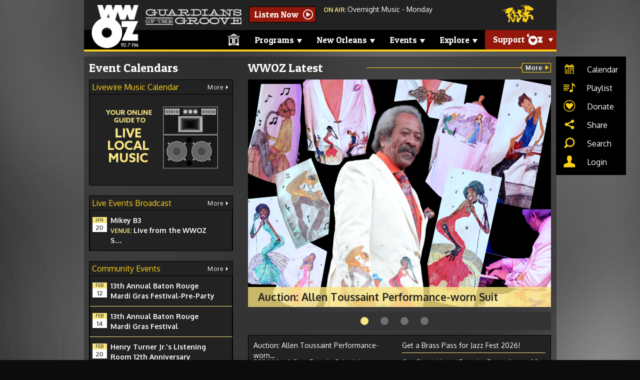

--- FILE ---
content_type: text/html; charset=utf-8
request_url: https://www.wwoz.org/?begins=S&page=1
body_size: 23982
content:
<!DOCTYPE html>
<html lang="en">

<head>
  <meta charset="utf-8"><script type="text/javascript">(window.NREUM||(NREUM={})).init={ajax:{deny_list:["bam.nr-data.net"]},feature_flags:["soft_nav"]};(window.NREUM||(NREUM={})).loader_config={licenseKey:"ef610f51b2",applicationID:"23596624",browserID:"23596879"};;/*! For license information please see nr-loader-rum-1.308.0.min.js.LICENSE.txt */
(()=>{var e,t,r={163:(e,t,r)=>{"use strict";r.d(t,{j:()=>E});var n=r(384),i=r(1741);var a=r(2555);r(860).K7.genericEvents;const s="experimental.resources",o="register",c=e=>{if(!e||"string"!=typeof e)return!1;try{document.createDocumentFragment().querySelector(e)}catch{return!1}return!0};var d=r(2614),u=r(944),l=r(8122);const f="[data-nr-mask]",g=e=>(0,l.a)(e,(()=>{const e={feature_flags:[],experimental:{allow_registered_children:!1,resources:!1},mask_selector:"*",block_selector:"[data-nr-block]",mask_input_options:{color:!1,date:!1,"datetime-local":!1,email:!1,month:!1,number:!1,range:!1,search:!1,tel:!1,text:!1,time:!1,url:!1,week:!1,textarea:!1,select:!1,password:!0}};return{ajax:{deny_list:void 0,block_internal:!0,enabled:!0,autoStart:!0},api:{get allow_registered_children(){return e.feature_flags.includes(o)||e.experimental.allow_registered_children},set allow_registered_children(t){e.experimental.allow_registered_children=t},duplicate_registered_data:!1},browser_consent_mode:{enabled:!1},distributed_tracing:{enabled:void 0,exclude_newrelic_header:void 0,cors_use_newrelic_header:void 0,cors_use_tracecontext_headers:void 0,allowed_origins:void 0},get feature_flags(){return e.feature_flags},set feature_flags(t){e.feature_flags=t},generic_events:{enabled:!0,autoStart:!0},harvest:{interval:30},jserrors:{enabled:!0,autoStart:!0},logging:{enabled:!0,autoStart:!0},metrics:{enabled:!0,autoStart:!0},obfuscate:void 0,page_action:{enabled:!0},page_view_event:{enabled:!0,autoStart:!0},page_view_timing:{enabled:!0,autoStart:!0},performance:{capture_marks:!1,capture_measures:!1,capture_detail:!0,resources:{get enabled(){return e.feature_flags.includes(s)||e.experimental.resources},set enabled(t){e.experimental.resources=t},asset_types:[],first_party_domains:[],ignore_newrelic:!0}},privacy:{cookies_enabled:!0},proxy:{assets:void 0,beacon:void 0},session:{expiresMs:d.wk,inactiveMs:d.BB},session_replay:{autoStart:!0,enabled:!1,preload:!1,sampling_rate:10,error_sampling_rate:100,collect_fonts:!1,inline_images:!1,fix_stylesheets:!0,mask_all_inputs:!0,get mask_text_selector(){return e.mask_selector},set mask_text_selector(t){c(t)?e.mask_selector="".concat(t,",").concat(f):""===t||null===t?e.mask_selector=f:(0,u.R)(5,t)},get block_class(){return"nr-block"},get ignore_class(){return"nr-ignore"},get mask_text_class(){return"nr-mask"},get block_selector(){return e.block_selector},set block_selector(t){c(t)?e.block_selector+=",".concat(t):""!==t&&(0,u.R)(6,t)},get mask_input_options(){return e.mask_input_options},set mask_input_options(t){t&&"object"==typeof t?e.mask_input_options={...t,password:!0}:(0,u.R)(7,t)}},session_trace:{enabled:!0,autoStart:!0},soft_navigations:{enabled:!0,autoStart:!0},spa:{enabled:!0,autoStart:!0},ssl:void 0,user_actions:{enabled:!0,elementAttributes:["id","className","tagName","type"]}}})());var p=r(6154),m=r(9324);let h=0;const v={buildEnv:m.F3,distMethod:m.Xs,version:m.xv,originTime:p.WN},b={consented:!1},y={appMetadata:{},get consented(){return this.session?.state?.consent||b.consented},set consented(e){b.consented=e},customTransaction:void 0,denyList:void 0,disabled:!1,harvester:void 0,isolatedBacklog:!1,isRecording:!1,loaderType:void 0,maxBytes:3e4,obfuscator:void 0,onerror:void 0,ptid:void 0,releaseIds:{},session:void 0,timeKeeper:void 0,registeredEntities:[],jsAttributesMetadata:{bytes:0},get harvestCount(){return++h}},_=e=>{const t=(0,l.a)(e,y),r=Object.keys(v).reduce((e,t)=>(e[t]={value:v[t],writable:!1,configurable:!0,enumerable:!0},e),{});return Object.defineProperties(t,r)};var w=r(5701);const x=e=>{const t=e.startsWith("http");e+="/",r.p=t?e:"https://"+e};var R=r(7836),k=r(3241);const A={accountID:void 0,trustKey:void 0,agentID:void 0,licenseKey:void 0,applicationID:void 0,xpid:void 0},S=e=>(0,l.a)(e,A),T=new Set;function E(e,t={},r,s){let{init:o,info:c,loader_config:d,runtime:u={},exposed:l=!0}=t;if(!c){const e=(0,n.pV)();o=e.init,c=e.info,d=e.loader_config}e.init=g(o||{}),e.loader_config=S(d||{}),c.jsAttributes??={},p.bv&&(c.jsAttributes.isWorker=!0),e.info=(0,a.D)(c);const f=e.init,m=[c.beacon,c.errorBeacon];T.has(e.agentIdentifier)||(f.proxy.assets&&(x(f.proxy.assets),m.push(f.proxy.assets)),f.proxy.beacon&&m.push(f.proxy.beacon),e.beacons=[...m],function(e){const t=(0,n.pV)();Object.getOwnPropertyNames(i.W.prototype).forEach(r=>{const n=i.W.prototype[r];if("function"!=typeof n||"constructor"===n)return;let a=t[r];e[r]&&!1!==e.exposed&&"micro-agent"!==e.runtime?.loaderType&&(t[r]=(...t)=>{const n=e[r](...t);return a?a(...t):n})})}(e),(0,n.US)("activatedFeatures",w.B)),u.denyList=[...f.ajax.deny_list||[],...f.ajax.block_internal?m:[]],u.ptid=e.agentIdentifier,u.loaderType=r,e.runtime=_(u),T.has(e.agentIdentifier)||(e.ee=R.ee.get(e.agentIdentifier),e.exposed=l,(0,k.W)({agentIdentifier:e.agentIdentifier,drained:!!w.B?.[e.agentIdentifier],type:"lifecycle",name:"initialize",feature:void 0,data:e.config})),T.add(e.agentIdentifier)}},384:(e,t,r)=>{"use strict";r.d(t,{NT:()=>s,US:()=>u,Zm:()=>o,bQ:()=>d,dV:()=>c,pV:()=>l});var n=r(6154),i=r(1863),a=r(1910);const s={beacon:"bam.nr-data.net",errorBeacon:"bam.nr-data.net"};function o(){return n.gm.NREUM||(n.gm.NREUM={}),void 0===n.gm.newrelic&&(n.gm.newrelic=n.gm.NREUM),n.gm.NREUM}function c(){let e=o();return e.o||(e.o={ST:n.gm.setTimeout,SI:n.gm.setImmediate||n.gm.setInterval,CT:n.gm.clearTimeout,XHR:n.gm.XMLHttpRequest,REQ:n.gm.Request,EV:n.gm.Event,PR:n.gm.Promise,MO:n.gm.MutationObserver,FETCH:n.gm.fetch,WS:n.gm.WebSocket},(0,a.i)(...Object.values(e.o))),e}function d(e,t){let r=o();r.initializedAgents??={},t.initializedAt={ms:(0,i.t)(),date:new Date},r.initializedAgents[e]=t}function u(e,t){o()[e]=t}function l(){return function(){let e=o();const t=e.info||{};e.info={beacon:s.beacon,errorBeacon:s.errorBeacon,...t}}(),function(){let e=o();const t=e.init||{};e.init={...t}}(),c(),function(){let e=o();const t=e.loader_config||{};e.loader_config={...t}}(),o()}},782:(e,t,r)=>{"use strict";r.d(t,{T:()=>n});const n=r(860).K7.pageViewTiming},860:(e,t,r)=>{"use strict";r.d(t,{$J:()=>u,K7:()=>c,P3:()=>d,XX:()=>i,Yy:()=>o,df:()=>a,qY:()=>n,v4:()=>s});const n="events",i="jserrors",a="browser/blobs",s="rum",o="browser/logs",c={ajax:"ajax",genericEvents:"generic_events",jserrors:i,logging:"logging",metrics:"metrics",pageAction:"page_action",pageViewEvent:"page_view_event",pageViewTiming:"page_view_timing",sessionReplay:"session_replay",sessionTrace:"session_trace",softNav:"soft_navigations",spa:"spa"},d={[c.pageViewEvent]:1,[c.pageViewTiming]:2,[c.metrics]:3,[c.jserrors]:4,[c.spa]:5,[c.ajax]:6,[c.sessionTrace]:7,[c.softNav]:8,[c.sessionReplay]:9,[c.logging]:10,[c.genericEvents]:11},u={[c.pageViewEvent]:s,[c.pageViewTiming]:n,[c.ajax]:n,[c.spa]:n,[c.softNav]:n,[c.metrics]:i,[c.jserrors]:i,[c.sessionTrace]:a,[c.sessionReplay]:a,[c.logging]:o,[c.genericEvents]:"ins"}},944:(e,t,r)=>{"use strict";r.d(t,{R:()=>i});var n=r(3241);function i(e,t){"function"==typeof console.debug&&(console.debug("New Relic Warning: https://github.com/newrelic/newrelic-browser-agent/blob/main/docs/warning-codes.md#".concat(e),t),(0,n.W)({agentIdentifier:null,drained:null,type:"data",name:"warn",feature:"warn",data:{code:e,secondary:t}}))}},1687:(e,t,r)=>{"use strict";r.d(t,{Ak:()=>d,Ze:()=>f,x3:()=>u});var n=r(3241),i=r(7836),a=r(3606),s=r(860),o=r(2646);const c={};function d(e,t){const r={staged:!1,priority:s.P3[t]||0};l(e),c[e].get(t)||c[e].set(t,r)}function u(e,t){e&&c[e]&&(c[e].get(t)&&c[e].delete(t),p(e,t,!1),c[e].size&&g(e))}function l(e){if(!e)throw new Error("agentIdentifier required");c[e]||(c[e]=new Map)}function f(e="",t="feature",r=!1){if(l(e),!e||!c[e].get(t)||r)return p(e,t);c[e].get(t).staged=!0,g(e)}function g(e){const t=Array.from(c[e]);t.every(([e,t])=>t.staged)&&(t.sort((e,t)=>e[1].priority-t[1].priority),t.forEach(([t])=>{c[e].delete(t),p(e,t)}))}function p(e,t,r=!0){const s=e?i.ee.get(e):i.ee,c=a.i.handlers;if(!s.aborted&&s.backlog&&c){if((0,n.W)({agentIdentifier:e,type:"lifecycle",name:"drain",feature:t}),r){const e=s.backlog[t],r=c[t];if(r){for(let t=0;e&&t<e.length;++t)m(e[t],r);Object.entries(r).forEach(([e,t])=>{Object.values(t||{}).forEach(t=>{t[0]?.on&&t[0]?.context()instanceof o.y&&t[0].on(e,t[1])})})}}s.isolatedBacklog||delete c[t],s.backlog[t]=null,s.emit("drain-"+t,[])}}function m(e,t){var r=e[1];Object.values(t[r]||{}).forEach(t=>{var r=e[0];if(t[0]===r){var n=t[1],i=e[3],a=e[2];n.apply(i,a)}})}},1738:(e,t,r)=>{"use strict";r.d(t,{U:()=>g,Y:()=>f});var n=r(3241),i=r(9908),a=r(1863),s=r(944),o=r(5701),c=r(3969),d=r(8362),u=r(860),l=r(4261);function f(e,t,r,a){const f=a||r;!f||f[e]&&f[e]!==d.d.prototype[e]||(f[e]=function(){(0,i.p)(c.xV,["API/"+e+"/called"],void 0,u.K7.metrics,r.ee),(0,n.W)({agentIdentifier:r.agentIdentifier,drained:!!o.B?.[r.agentIdentifier],type:"data",name:"api",feature:l.Pl+e,data:{}});try{return t.apply(this,arguments)}catch(e){(0,s.R)(23,e)}})}function g(e,t,r,n,s){const o=e.info;null===r?delete o.jsAttributes[t]:o.jsAttributes[t]=r,(s||null===r)&&(0,i.p)(l.Pl+n,[(0,a.t)(),t,r],void 0,"session",e.ee)}},1741:(e,t,r)=>{"use strict";r.d(t,{W:()=>a});var n=r(944),i=r(4261);class a{#e(e,...t){if(this[e]!==a.prototype[e])return this[e](...t);(0,n.R)(35,e)}addPageAction(e,t){return this.#e(i.hG,e,t)}register(e){return this.#e(i.eY,e)}recordCustomEvent(e,t){return this.#e(i.fF,e,t)}setPageViewName(e,t){return this.#e(i.Fw,e,t)}setCustomAttribute(e,t,r){return this.#e(i.cD,e,t,r)}noticeError(e,t){return this.#e(i.o5,e,t)}setUserId(e,t=!1){return this.#e(i.Dl,e,t)}setApplicationVersion(e){return this.#e(i.nb,e)}setErrorHandler(e){return this.#e(i.bt,e)}addRelease(e,t){return this.#e(i.k6,e,t)}log(e,t){return this.#e(i.$9,e,t)}start(){return this.#e(i.d3)}finished(e){return this.#e(i.BL,e)}recordReplay(){return this.#e(i.CH)}pauseReplay(){return this.#e(i.Tb)}addToTrace(e){return this.#e(i.U2,e)}setCurrentRouteName(e){return this.#e(i.PA,e)}interaction(e){return this.#e(i.dT,e)}wrapLogger(e,t,r){return this.#e(i.Wb,e,t,r)}measure(e,t){return this.#e(i.V1,e,t)}consent(e){return this.#e(i.Pv,e)}}},1863:(e,t,r)=>{"use strict";function n(){return Math.floor(performance.now())}r.d(t,{t:()=>n})},1910:(e,t,r)=>{"use strict";r.d(t,{i:()=>a});var n=r(944);const i=new Map;function a(...e){return e.every(e=>{if(i.has(e))return i.get(e);const t="function"==typeof e?e.toString():"",r=t.includes("[native code]"),a=t.includes("nrWrapper");return r||a||(0,n.R)(64,e?.name||t),i.set(e,r),r})}},2555:(e,t,r)=>{"use strict";r.d(t,{D:()=>o,f:()=>s});var n=r(384),i=r(8122);const a={beacon:n.NT.beacon,errorBeacon:n.NT.errorBeacon,licenseKey:void 0,applicationID:void 0,sa:void 0,queueTime:void 0,applicationTime:void 0,ttGuid:void 0,user:void 0,account:void 0,product:void 0,extra:void 0,jsAttributes:{},userAttributes:void 0,atts:void 0,transactionName:void 0,tNamePlain:void 0};function s(e){try{return!!e.licenseKey&&!!e.errorBeacon&&!!e.applicationID}catch(e){return!1}}const o=e=>(0,i.a)(e,a)},2614:(e,t,r)=>{"use strict";r.d(t,{BB:()=>s,H3:()=>n,g:()=>d,iL:()=>c,tS:()=>o,uh:()=>i,wk:()=>a});const n="NRBA",i="SESSION",a=144e5,s=18e5,o={STARTED:"session-started",PAUSE:"session-pause",RESET:"session-reset",RESUME:"session-resume",UPDATE:"session-update"},c={SAME_TAB:"same-tab",CROSS_TAB:"cross-tab"},d={OFF:0,FULL:1,ERROR:2}},2646:(e,t,r)=>{"use strict";r.d(t,{y:()=>n});class n{constructor(e){this.contextId=e}}},2843:(e,t,r)=>{"use strict";r.d(t,{G:()=>a,u:()=>i});var n=r(3878);function i(e,t=!1,r,i){(0,n.DD)("visibilitychange",function(){if(t)return void("hidden"===document.visibilityState&&e());e(document.visibilityState)},r,i)}function a(e,t,r){(0,n.sp)("pagehide",e,t,r)}},3241:(e,t,r)=>{"use strict";r.d(t,{W:()=>a});var n=r(6154);const i="newrelic";function a(e={}){try{n.gm.dispatchEvent(new CustomEvent(i,{detail:e}))}catch(e){}}},3606:(e,t,r)=>{"use strict";r.d(t,{i:()=>a});var n=r(9908);a.on=s;var i=a.handlers={};function a(e,t,r,a){s(a||n.d,i,e,t,r)}function s(e,t,r,i,a){a||(a="feature"),e||(e=n.d);var s=t[a]=t[a]||{};(s[r]=s[r]||[]).push([e,i])}},3878:(e,t,r)=>{"use strict";function n(e,t){return{capture:e,passive:!1,signal:t}}function i(e,t,r=!1,i){window.addEventListener(e,t,n(r,i))}function a(e,t,r=!1,i){document.addEventListener(e,t,n(r,i))}r.d(t,{DD:()=>a,jT:()=>n,sp:()=>i})},3969:(e,t,r)=>{"use strict";r.d(t,{TZ:()=>n,XG:()=>o,rs:()=>i,xV:()=>s,z_:()=>a});const n=r(860).K7.metrics,i="sm",a="cm",s="storeSupportabilityMetrics",o="storeEventMetrics"},4234:(e,t,r)=>{"use strict";r.d(t,{W:()=>a});var n=r(7836),i=r(1687);class a{constructor(e,t){this.agentIdentifier=e,this.ee=n.ee.get(e),this.featureName=t,this.blocked=!1}deregisterDrain(){(0,i.x3)(this.agentIdentifier,this.featureName)}}},4261:(e,t,r)=>{"use strict";r.d(t,{$9:()=>d,BL:()=>o,CH:()=>g,Dl:()=>_,Fw:()=>y,PA:()=>h,Pl:()=>n,Pv:()=>k,Tb:()=>l,U2:()=>a,V1:()=>R,Wb:()=>x,bt:()=>b,cD:()=>v,d3:()=>w,dT:()=>c,eY:()=>p,fF:()=>f,hG:()=>i,k6:()=>s,nb:()=>m,o5:()=>u});const n="api-",i="addPageAction",a="addToTrace",s="addRelease",o="finished",c="interaction",d="log",u="noticeError",l="pauseReplay",f="recordCustomEvent",g="recordReplay",p="register",m="setApplicationVersion",h="setCurrentRouteName",v="setCustomAttribute",b="setErrorHandler",y="setPageViewName",_="setUserId",w="start",x="wrapLogger",R="measure",k="consent"},5289:(e,t,r)=>{"use strict";r.d(t,{GG:()=>s,Qr:()=>c,sB:()=>o});var n=r(3878),i=r(6389);function a(){return"undefined"==typeof document||"complete"===document.readyState}function s(e,t){if(a())return e();const r=(0,i.J)(e),s=setInterval(()=>{a()&&(clearInterval(s),r())},500);(0,n.sp)("load",r,t)}function o(e){if(a())return e();(0,n.DD)("DOMContentLoaded",e)}function c(e){if(a())return e();(0,n.sp)("popstate",e)}},5607:(e,t,r)=>{"use strict";r.d(t,{W:()=>n});const n=(0,r(9566).bz)()},5701:(e,t,r)=>{"use strict";r.d(t,{B:()=>a,t:()=>s});var n=r(3241);const i=new Set,a={};function s(e,t){const r=t.agentIdentifier;a[r]??={},e&&"object"==typeof e&&(i.has(r)||(t.ee.emit("rumresp",[e]),a[r]=e,i.add(r),(0,n.W)({agentIdentifier:r,loaded:!0,drained:!0,type:"lifecycle",name:"load",feature:void 0,data:e})))}},6154:(e,t,r)=>{"use strict";r.d(t,{OF:()=>c,RI:()=>i,WN:()=>u,bv:()=>a,eN:()=>l,gm:()=>s,mw:()=>o,sb:()=>d});var n=r(1863);const i="undefined"!=typeof window&&!!window.document,a="undefined"!=typeof WorkerGlobalScope&&("undefined"!=typeof self&&self instanceof WorkerGlobalScope&&self.navigator instanceof WorkerNavigator||"undefined"!=typeof globalThis&&globalThis instanceof WorkerGlobalScope&&globalThis.navigator instanceof WorkerNavigator),s=i?window:"undefined"!=typeof WorkerGlobalScope&&("undefined"!=typeof self&&self instanceof WorkerGlobalScope&&self||"undefined"!=typeof globalThis&&globalThis instanceof WorkerGlobalScope&&globalThis),o=Boolean("hidden"===s?.document?.visibilityState),c=/iPad|iPhone|iPod/.test(s.navigator?.userAgent),d=c&&"undefined"==typeof SharedWorker,u=((()=>{const e=s.navigator?.userAgent?.match(/Firefox[/\s](\d+\.\d+)/);Array.isArray(e)&&e.length>=2&&e[1]})(),Date.now()-(0,n.t)()),l=()=>"undefined"!=typeof PerformanceNavigationTiming&&s?.performance?.getEntriesByType("navigation")?.[0]?.responseStart},6389:(e,t,r)=>{"use strict";function n(e,t=500,r={}){const n=r?.leading||!1;let i;return(...r)=>{n&&void 0===i&&(e.apply(this,r),i=setTimeout(()=>{i=clearTimeout(i)},t)),n||(clearTimeout(i),i=setTimeout(()=>{e.apply(this,r)},t))}}function i(e){let t=!1;return(...r)=>{t||(t=!0,e.apply(this,r))}}r.d(t,{J:()=>i,s:()=>n})},6630:(e,t,r)=>{"use strict";r.d(t,{T:()=>n});const n=r(860).K7.pageViewEvent},7699:(e,t,r)=>{"use strict";r.d(t,{It:()=>a,KC:()=>o,No:()=>i,qh:()=>s});var n=r(860);const i=16e3,a=1e6,s="SESSION_ERROR",o={[n.K7.logging]:!0,[n.K7.genericEvents]:!1,[n.K7.jserrors]:!1,[n.K7.ajax]:!1}},7836:(e,t,r)=>{"use strict";r.d(t,{P:()=>o,ee:()=>c});var n=r(384),i=r(8990),a=r(2646),s=r(5607);const o="nr@context:".concat(s.W),c=function e(t,r){var n={},s={},u={},l=!1;try{l=16===r.length&&d.initializedAgents?.[r]?.runtime.isolatedBacklog}catch(e){}var f={on:p,addEventListener:p,removeEventListener:function(e,t){var r=n[e];if(!r)return;for(var i=0;i<r.length;i++)r[i]===t&&r.splice(i,1)},emit:function(e,r,n,i,a){!1!==a&&(a=!0);if(c.aborted&&!i)return;t&&a&&t.emit(e,r,n);var o=g(n);m(e).forEach(e=>{e.apply(o,r)});var d=v()[s[e]];d&&d.push([f,e,r,o]);return o},get:h,listeners:m,context:g,buffer:function(e,t){const r=v();if(t=t||"feature",f.aborted)return;Object.entries(e||{}).forEach(([e,n])=>{s[n]=t,t in r||(r[t]=[])})},abort:function(){f._aborted=!0,Object.keys(f.backlog).forEach(e=>{delete f.backlog[e]})},isBuffering:function(e){return!!v()[s[e]]},debugId:r,backlog:l?{}:t&&"object"==typeof t.backlog?t.backlog:{},isolatedBacklog:l};return Object.defineProperty(f,"aborted",{get:()=>{let e=f._aborted||!1;return e||(t&&(e=t.aborted),e)}}),f;function g(e){return e&&e instanceof a.y?e:e?(0,i.I)(e,o,()=>new a.y(o)):new a.y(o)}function p(e,t){n[e]=m(e).concat(t)}function m(e){return n[e]||[]}function h(t){return u[t]=u[t]||e(f,t)}function v(){return f.backlog}}(void 0,"globalEE"),d=(0,n.Zm)();d.ee||(d.ee=c)},8122:(e,t,r)=>{"use strict";r.d(t,{a:()=>i});var n=r(944);function i(e,t){try{if(!e||"object"!=typeof e)return(0,n.R)(3);if(!t||"object"!=typeof t)return(0,n.R)(4);const r=Object.create(Object.getPrototypeOf(t),Object.getOwnPropertyDescriptors(t)),a=0===Object.keys(r).length?e:r;for(let s in a)if(void 0!==e[s])try{if(null===e[s]){r[s]=null;continue}Array.isArray(e[s])&&Array.isArray(t[s])?r[s]=Array.from(new Set([...e[s],...t[s]])):"object"==typeof e[s]&&"object"==typeof t[s]?r[s]=i(e[s],t[s]):r[s]=e[s]}catch(e){r[s]||(0,n.R)(1,e)}return r}catch(e){(0,n.R)(2,e)}}},8362:(e,t,r)=>{"use strict";r.d(t,{d:()=>a});var n=r(9566),i=r(1741);class a extends i.W{agentIdentifier=(0,n.LA)(16)}},8374:(e,t,r)=>{r.nc=(()=>{try{return document?.currentScript?.nonce}catch(e){}return""})()},8990:(e,t,r)=>{"use strict";r.d(t,{I:()=>i});var n=Object.prototype.hasOwnProperty;function i(e,t,r){if(n.call(e,t))return e[t];var i=r();if(Object.defineProperty&&Object.keys)try{return Object.defineProperty(e,t,{value:i,writable:!0,enumerable:!1}),i}catch(e){}return e[t]=i,i}},9324:(e,t,r)=>{"use strict";r.d(t,{F3:()=>i,Xs:()=>a,xv:()=>n});const n="1.308.0",i="PROD",a="CDN"},9566:(e,t,r)=>{"use strict";r.d(t,{LA:()=>o,bz:()=>s});var n=r(6154);const i="xxxxxxxx-xxxx-4xxx-yxxx-xxxxxxxxxxxx";function a(e,t){return e?15&e[t]:16*Math.random()|0}function s(){const e=n.gm?.crypto||n.gm?.msCrypto;let t,r=0;return e&&e.getRandomValues&&(t=e.getRandomValues(new Uint8Array(30))),i.split("").map(e=>"x"===e?a(t,r++).toString(16):"y"===e?(3&a()|8).toString(16):e).join("")}function o(e){const t=n.gm?.crypto||n.gm?.msCrypto;let r,i=0;t&&t.getRandomValues&&(r=t.getRandomValues(new Uint8Array(e)));const s=[];for(var o=0;o<e;o++)s.push(a(r,i++).toString(16));return s.join("")}},9908:(e,t,r)=>{"use strict";r.d(t,{d:()=>n,p:()=>i});var n=r(7836).ee.get("handle");function i(e,t,r,i,a){a?(a.buffer([e],i),a.emit(e,t,r)):(n.buffer([e],i),n.emit(e,t,r))}}},n={};function i(e){var t=n[e];if(void 0!==t)return t.exports;var a=n[e]={exports:{}};return r[e](a,a.exports,i),a.exports}i.m=r,i.d=(e,t)=>{for(var r in t)i.o(t,r)&&!i.o(e,r)&&Object.defineProperty(e,r,{enumerable:!0,get:t[r]})},i.f={},i.e=e=>Promise.all(Object.keys(i.f).reduce((t,r)=>(i.f[r](e,t),t),[])),i.u=e=>"nr-rum-1.308.0.min.js",i.o=(e,t)=>Object.prototype.hasOwnProperty.call(e,t),e={},t="NRBA-1.308.0.PROD:",i.l=(r,n,a,s)=>{if(e[r])e[r].push(n);else{var o,c;if(void 0!==a)for(var d=document.getElementsByTagName("script"),u=0;u<d.length;u++){var l=d[u];if(l.getAttribute("src")==r||l.getAttribute("data-webpack")==t+a){o=l;break}}if(!o){c=!0;var f={296:"sha512-+MIMDsOcckGXa1EdWHqFNv7P+JUkd5kQwCBr3KE6uCvnsBNUrdSt4a/3/L4j4TxtnaMNjHpza2/erNQbpacJQA=="};(o=document.createElement("script")).charset="utf-8",i.nc&&o.setAttribute("nonce",i.nc),o.setAttribute("data-webpack",t+a),o.src=r,0!==o.src.indexOf(window.location.origin+"/")&&(o.crossOrigin="anonymous"),f[s]&&(o.integrity=f[s])}e[r]=[n];var g=(t,n)=>{o.onerror=o.onload=null,clearTimeout(p);var i=e[r];if(delete e[r],o.parentNode&&o.parentNode.removeChild(o),i&&i.forEach(e=>e(n)),t)return t(n)},p=setTimeout(g.bind(null,void 0,{type:"timeout",target:o}),12e4);o.onerror=g.bind(null,o.onerror),o.onload=g.bind(null,o.onload),c&&document.head.appendChild(o)}},i.r=e=>{"undefined"!=typeof Symbol&&Symbol.toStringTag&&Object.defineProperty(e,Symbol.toStringTag,{value:"Module"}),Object.defineProperty(e,"__esModule",{value:!0})},i.p="https://js-agent.newrelic.com/",(()=>{var e={374:0,840:0};i.f.j=(t,r)=>{var n=i.o(e,t)?e[t]:void 0;if(0!==n)if(n)r.push(n[2]);else{var a=new Promise((r,i)=>n=e[t]=[r,i]);r.push(n[2]=a);var s=i.p+i.u(t),o=new Error;i.l(s,r=>{if(i.o(e,t)&&(0!==(n=e[t])&&(e[t]=void 0),n)){var a=r&&("load"===r.type?"missing":r.type),s=r&&r.target&&r.target.src;o.message="Loading chunk "+t+" failed: ("+a+": "+s+")",o.name="ChunkLoadError",o.type=a,o.request=s,n[1](o)}},"chunk-"+t,t)}};var t=(t,r)=>{var n,a,[s,o,c]=r,d=0;if(s.some(t=>0!==e[t])){for(n in o)i.o(o,n)&&(i.m[n]=o[n]);if(c)c(i)}for(t&&t(r);d<s.length;d++)a=s[d],i.o(e,a)&&e[a]&&e[a][0](),e[a]=0},r=self["webpackChunk:NRBA-1.308.0.PROD"]=self["webpackChunk:NRBA-1.308.0.PROD"]||[];r.forEach(t.bind(null,0)),r.push=t.bind(null,r.push.bind(r))})(),(()=>{"use strict";i(8374);var e=i(8362),t=i(860);const r=Object.values(t.K7);var n=i(163);var a=i(9908),s=i(1863),o=i(4261),c=i(1738);var d=i(1687),u=i(4234),l=i(5289),f=i(6154),g=i(944),p=i(384);const m=e=>f.RI&&!0===e?.privacy.cookies_enabled;function h(e){return!!(0,p.dV)().o.MO&&m(e)&&!0===e?.session_trace.enabled}var v=i(6389),b=i(7699);class y extends u.W{constructor(e,t){super(e.agentIdentifier,t),this.agentRef=e,this.abortHandler=void 0,this.featAggregate=void 0,this.loadedSuccessfully=void 0,this.onAggregateImported=new Promise(e=>{this.loadedSuccessfully=e}),this.deferred=Promise.resolve(),!1===e.init[this.featureName].autoStart?this.deferred=new Promise((t,r)=>{this.ee.on("manual-start-all",(0,v.J)(()=>{(0,d.Ak)(e.agentIdentifier,this.featureName),t()}))}):(0,d.Ak)(e.agentIdentifier,t)}importAggregator(e,t,r={}){if(this.featAggregate)return;const n=async()=>{let n;await this.deferred;try{if(m(e.init)){const{setupAgentSession:t}=await i.e(296).then(i.bind(i,3305));n=t(e)}}catch(e){(0,g.R)(20,e),this.ee.emit("internal-error",[e]),(0,a.p)(b.qh,[e],void 0,this.featureName,this.ee)}try{if(!this.#t(this.featureName,n,e.init))return(0,d.Ze)(this.agentIdentifier,this.featureName),void this.loadedSuccessfully(!1);const{Aggregate:i}=await t();this.featAggregate=new i(e,r),e.runtime.harvester.initializedAggregates.push(this.featAggregate),this.loadedSuccessfully(!0)}catch(e){(0,g.R)(34,e),this.abortHandler?.(),(0,d.Ze)(this.agentIdentifier,this.featureName,!0),this.loadedSuccessfully(!1),this.ee&&this.ee.abort()}};f.RI?(0,l.GG)(()=>n(),!0):n()}#t(e,r,n){if(this.blocked)return!1;switch(e){case t.K7.sessionReplay:return h(n)&&!!r;case t.K7.sessionTrace:return!!r;default:return!0}}}var _=i(6630),w=i(2614),x=i(3241);class R extends y{static featureName=_.T;constructor(e){var t;super(e,_.T),this.setupInspectionEvents(e.agentIdentifier),t=e,(0,c.Y)(o.Fw,function(e,r){"string"==typeof e&&("/"!==e.charAt(0)&&(e="/"+e),t.runtime.customTransaction=(r||"http://custom.transaction")+e,(0,a.p)(o.Pl+o.Fw,[(0,s.t)()],void 0,void 0,t.ee))},t),this.importAggregator(e,()=>i.e(296).then(i.bind(i,3943)))}setupInspectionEvents(e){const t=(t,r)=>{t&&(0,x.W)({agentIdentifier:e,timeStamp:t.timeStamp,loaded:"complete"===t.target.readyState,type:"window",name:r,data:t.target.location+""})};(0,l.sB)(e=>{t(e,"DOMContentLoaded")}),(0,l.GG)(e=>{t(e,"load")}),(0,l.Qr)(e=>{t(e,"navigate")}),this.ee.on(w.tS.UPDATE,(t,r)=>{(0,x.W)({agentIdentifier:e,type:"lifecycle",name:"session",data:r})})}}class k extends e.d{constructor(e){var t;(super(),f.gm)?(this.features={},(0,p.bQ)(this.agentIdentifier,this),this.desiredFeatures=new Set(e.features||[]),this.desiredFeatures.add(R),(0,n.j)(this,e,e.loaderType||"agent"),t=this,(0,c.Y)(o.cD,function(e,r,n=!1){if("string"==typeof e){if(["string","number","boolean"].includes(typeof r)||null===r)return(0,c.U)(t,e,r,o.cD,n);(0,g.R)(40,typeof r)}else(0,g.R)(39,typeof e)},t),function(e){(0,c.Y)(o.Dl,function(t,r=!1){if("string"!=typeof t&&null!==t)return void(0,g.R)(41,typeof t);const n=e.info.jsAttributes["enduser.id"];r&&null!=n&&n!==t?(0,a.p)(o.Pl+"setUserIdAndResetSession",[t],void 0,"session",e.ee):(0,c.U)(e,"enduser.id",t,o.Dl,!0)},e)}(this),function(e){(0,c.Y)(o.nb,function(t){if("string"==typeof t||null===t)return(0,c.U)(e,"application.version",t,o.nb,!1);(0,g.R)(42,typeof t)},e)}(this),function(e){(0,c.Y)(o.d3,function(){e.ee.emit("manual-start-all")},e)}(this),function(e){(0,c.Y)(o.Pv,function(t=!0){if("boolean"==typeof t){if((0,a.p)(o.Pl+o.Pv,[t],void 0,"session",e.ee),e.runtime.consented=t,t){const t=e.features.page_view_event;t.onAggregateImported.then(e=>{const r=t.featAggregate;e&&!r.sentRum&&r.sendRum()})}}else(0,g.R)(65,typeof t)},e)}(this),this.run()):(0,g.R)(21)}get config(){return{info:this.info,init:this.init,loader_config:this.loader_config,runtime:this.runtime}}get api(){return this}run(){try{const e=function(e){const t={};return r.forEach(r=>{t[r]=!!e[r]?.enabled}),t}(this.init),n=[...this.desiredFeatures];n.sort((e,r)=>t.P3[e.featureName]-t.P3[r.featureName]),n.forEach(r=>{if(!e[r.featureName]&&r.featureName!==t.K7.pageViewEvent)return;if(r.featureName===t.K7.spa)return void(0,g.R)(67);const n=function(e){switch(e){case t.K7.ajax:return[t.K7.jserrors];case t.K7.sessionTrace:return[t.K7.ajax,t.K7.pageViewEvent];case t.K7.sessionReplay:return[t.K7.sessionTrace];case t.K7.pageViewTiming:return[t.K7.pageViewEvent];default:return[]}}(r.featureName).filter(e=>!(e in this.features));n.length>0&&(0,g.R)(36,{targetFeature:r.featureName,missingDependencies:n}),this.features[r.featureName]=new r(this)})}catch(e){(0,g.R)(22,e);for(const e in this.features)this.features[e].abortHandler?.();const t=(0,p.Zm)();delete t.initializedAgents[this.agentIdentifier]?.features,delete this.sharedAggregator;return t.ee.get(this.agentIdentifier).abort(),!1}}}var A=i(2843),S=i(782);class T extends y{static featureName=S.T;constructor(e){super(e,S.T),f.RI&&((0,A.u)(()=>(0,a.p)("docHidden",[(0,s.t)()],void 0,S.T,this.ee),!0),(0,A.G)(()=>(0,a.p)("winPagehide",[(0,s.t)()],void 0,S.T,this.ee)),this.importAggregator(e,()=>i.e(296).then(i.bind(i,2117))))}}var E=i(3969);class I extends y{static featureName=E.TZ;constructor(e){super(e,E.TZ),f.RI&&document.addEventListener("securitypolicyviolation",e=>{(0,a.p)(E.xV,["Generic/CSPViolation/Detected"],void 0,this.featureName,this.ee)}),this.importAggregator(e,()=>i.e(296).then(i.bind(i,9623)))}}new k({features:[R,T,I],loaderType:"lite"})})()})();</script>
  <meta name="viewport" content="width=device-width, initial-scale=1.0">

  <meta name="y_key" content="f031df68c6102967"/>
<meta name="google-site-verification" content="KNwq57jhOz4hx9ba7tX4n7Cx96GIQmklr570mSftJ6k"/>
<meta name="geo.placename" content="1008 N Peters St, New Orleans, LA 70116, USA"/>
<meta name="geo.position" content="29.9590;-90.0604"/>
<meta name="geo.region" content="US-LA"/>
<meta name="ICBM" content="29.9590, -90.0604"/>
<meta name="Munitions Stockpile" content="29.9592, -90.0604"/>
<meta name="robots" content="index, follow"/>
<meta name="description"
      content="WWOZ is a listener-supported, non-commercial radio station for New Orleans and the surrounding community. Jazz, Blues, Latin, Cajun, Funk and more."/>
<meta name="keywords"
      content="new orleans jazz, new orleans music, new orleans radio, new orleans blues, louisiana blues, louisiana jazz, louisiana music, louisiana radio, community radio, radio with no commercials, new orleans music online, streaming music, streaming radio"/>
<meta property="og:type" content="non_profit"/>
<meta property="og:url" content="http://www.wwoz.org/"/>
<meta property="og:site_name"
    content="WWOZ New Orleans 90.7 FM"/>
<meta property="fb:admins" content="1591696587"/>
<meta property="og:title" content="WWOZ New Orleans 90.7 FM : New Orleans&#039; Jazz &amp; Heritage Station : Dedicated to Bringing New Orleans Music to the Universe"/>
<meta property="og:image" content="https://www.wwoz.org/sites/all/themes/custom/wwozui/images/wwoz-fb-logo.png"/>
  <meta http-equiv="Content-Type" content="text/html; charset=utf-8" />
<link rel="alternate" type="application/rss+xml" title="WWOZ New Orleans 90.7 FM RSS" href="https://www.wwoz.org/rss.xml" />
<link rel="shortcut icon" href="/sites/default/files/favicons-bw/favicon.ico"/>
<link rel="apple-touch-icon" sizes="57x57" href="/sites/default/files/favicons-bw/apple-touch-icon-57x57.png"/>
<link rel="apple-touch-icon" sizes="60x60" href="/sites/default/files/favicons-bw/apple-touch-icon-60x60.png"/>
<link rel="apple-touch-icon" sizes="72x72" href="/sites/default/files/favicons-bw/apple-touch-icon-72x72.png"/>
<link rel="apple-touch-icon" sizes="76x76" href="/sites/default/files/favicons-bw/apple-touch-icon-76x76.png"/>
<link rel="apple-touch-icon" sizes="114x114" href="/sites/default/files/favicons-bw/apple-touch-icon-114x114.png"/>
<link rel="apple-touch-icon" sizes="120x120" href="/sites/default/files/favicons-bw/apple-touch-icon-120x120.png"/>
<link rel="apple-touch-icon" sizes="144x144" href="/sites/default/files/favicons-bw/apple-touch-icon-144x144.png"/>
<link rel="apple-touch-icon" sizes="152x152" href="/sites/default/files/favicons-bw/apple-touch-icon-152x152.png"/>
<link rel="apple-touch-icon" sizes="180x180" href="/sites/default/files/favicons-bw/apple-touch-icon-180x180.png"/>
<link rel="icon" type="image/png" href="/sites/default/files/favicons-bw/favicon-32x32.png" sizes="32x32"/>
<link rel="icon" type="image/png" href="/sites/default/files/favicons-bw/android-chrome-192x192.png" sizes="192x192"/>
<link rel="icon" type="image/png" href="/sites/default/files/favicons-bw/favicon-96x96.png" sizes="96x96"/>
<link rel="icon" type="image/png" href="/sites/default/files/favicons-bw/favicon-16x16.png" sizes="16x16"/>
<link rel="manifest" href="/sites/default/files/favicons-bw/manifest.json"/>
<link rel="mask-icon" href="/sites/default/files/favicons-bw/safari-pinned-tab.svg" color="#5bbad5"/>
<meta name="msapplication-TileColor" content="#da532c"/>
<meta name="msapplication-TileImage" content="/sites/default/files/favicons-bw/mstile-144x144.png"/>
<meta name="msapplication-config" content="/browserconfig.xml"/>
<meta name="theme-color" content="#ffffff"/>
<meta name="msapplication-square70x70logo" content="tile-tiny.png"/>
<meta name="msapplication-square150x150logo" content="tile-square.png"/>
<meta name="msapplication-wide310x150logo" content="tile-wide.png"/>
<meta name="msapplication-square310x310logo" content="tile-large.png"/>


  <title>
    WWOZ New Orleans 90.7 FM | New Orleans music to the universe!  </title>


  <link type="text/css" rel="stylesheet" href="https://www.wwoz.org/sites/default/files/css/css_lQaZfjVpwP_oGNqdtWCSpJT1EMqXdMiU84ekLLxQnc4.css" media="all" />
<link type="text/css" rel="stylesheet" href="https://www.wwoz.org/sites/default/files/css/css_yqbCZNjd-rsBF6CJBs8TP3_Xq8pvs3UZNrQ7XgRkI0E.css" media="all" />
<link type="text/css" rel="stylesheet" href="https://www.wwoz.org/sites/default/files/css/css_jENQOQqZCRFGZK__DTefxYiXR2RUf03k1ugj3_Vg7vk.css" media="all" />
<link type="text/css" rel="stylesheet" href="https://www.wwoz.org/sites/default/files/css/css_mfvPkfsnSQGmG-ojjUgPgQBF8GSrL9YzwECQE-o9bEU.css" media="all" />
<link type="text/css" rel="stylesheet" href="https://fonts.googleapis.com/css?family=Oxygen:700,regular|Patua+One:regular&amp;subset=latin" media="all" />


    <!-- HTML5 element support for IE6-8 -->
  <!--[if lt IE 9]><script src="https://www.wwoz.org/sites/all/themes/custom/wwozui/bower_components/html5shiv/dist/html5shiv.min.js"></script><![endif]-->


  <script src="https://www.wwoz.org/sites/default/files/js/js_6UR8aB1w5-y_vdUUdWDWlX2QhWu_qIXlEGEV48YgV-c.js"></script>
<script src="https://ws.sharethis.com/button/buttons.js"></script>
<script src="https://www.wwoz.org/sites/default/files/js/js_waP91NpgGpectm_6Y2XDEauLJ8WCSCBKmmA87unpp2E.js"></script>
<script src="https://www.googletagmanager.com/gtag/js?id=G-76C11D5729"></script>
<script>window.dataLayer = window.dataLayer || [];function gtag(){dataLayer.push(arguments)};gtag("js", new Date());gtag("set", "developer_id.dMDhkMT", true);gtag("config", "G-76C11D5729", {"":"anonymous user","groups":"default"});</script>
<script src="https://www.wwoz.org/sites/default/files/js/js_daRCj4qfK2oUeM-C28VpepgMOlbiH_9QZdpCLIIbfi0.js"></script>
<script>jQuery.extend(Drupal.settings, {"basePath":"\/","pathPrefix":"","setHasJsCookie":0,"ajaxPageState":{"theme":"wwozui","theme_token":"T56ExgIz5ghVG0pkDusrvHjB06wOLdVuoqHk4e7-7W8","js":{"sites\/all\/themes\/contrib\/bootstrap\/js\/bootstrap.js":1,"sites\/all\/modules\/contrib\/jquery_update\/replace\/jquery\/2.2\/jquery.min.js":1,"misc\/jquery-extend-3.4.0.js":1,"misc\/jquery-html-prefilter-3.5.0-backport.js":1,"misc\/jquery.once.js":1,"misc\/drupal.js":1,"sites\/all\/modules\/contrib\/jquery_update\/js\/jquery_browser.js":1,"https:\/\/ws.sharethis.com\/button\/buttons.js":1,"sites\/all\/modules\/contrib\/google_analytics\/googleanalytics.js":1,"https:\/\/www.googletagmanager.com\/gtag\/js?id=G-76C11D5729":1,"0":1,"sites\/all\/themes\/custom\/wwozui\/bower_components\/bootstrap\/js\/button.js":1,"sites\/all\/themes\/custom\/wwozui\/bower_components\/bootstrap\/js\/carousel.js":1,"sites\/all\/themes\/custom\/wwozui\/bower_components\/bootstrap\/js\/collapse.js":1,"sites\/all\/themes\/custom\/wwozui\/bower_components\/bootstrap\/js\/dropdown.js":1,"sites\/all\/themes\/custom\/wwozui\/bower_components\/bootstrap\/js\/tab.js":1,"sites\/all\/themes\/custom\/wwozui\/bower_components\/bootstrap-grid-columns-clearing\/js\/ie-row-fix.js":1,"sites\/all\/themes\/custom\/wwozui\/bower_components\/hammerjs\/hammer.min.js":1,"sites\/all\/themes\/custom\/wwozui\/bower_components\/transparency\/dist\/transparency.js":1,"sites\/all\/themes\/custom\/wwozui\/bower_components\/trunk8\/trunk8.js":1,"sites\/all\/themes\/custom\/wwozui\/js\/compiled\/c4\/boot.js":1,"sites\/all\/themes\/custom\/wwozui\/js\/compiled\/c4\/utilities\/timer.js":1,"sites\/all\/themes\/custom\/wwozui\/js\/compiled\/c4\/utilities\/touch.js":1,"sites\/all\/themes\/custom\/wwozui\/js\/compiled\/c4\/utilities\/truncate.js":1,"sites\/all\/themes\/custom\/wwozui\/js\/compiled\/c4\/utilities\/window.js":1,"sites\/all\/themes\/custom\/wwozui\/js\/compiled\/c4\/components\/base.js":1,"sites\/all\/themes\/custom\/wwozui\/js\/compiled\/c4\/components\/accordion.js":1,"sites\/all\/themes\/custom\/wwozui\/js\/compiled\/c4\/components\/dropdown.js":1,"sites\/all\/themes\/custom\/wwozui\/js\/compiled\/c4\/components\/carousel\/outside-indicators.js":1,"sites\/all\/themes\/custom\/wwozui\/js\/compiled\/c4\/components\/yamm.js":1,"sites\/all\/themes\/custom\/wwozui\/js\/compiled\/custom\/events\/tabs.js":1,"sites\/all\/themes\/custom\/wwozui\/js\/compiled\/custom\/promos\/carousel.js":1,"sites\/all\/themes\/custom\/wwozui\/js\/compiled\/custom\/station\/listen-now.js":1,"sites\/all\/themes\/custom\/wwozui\/js\/compiled\/custom\/station\/on-air.js":1,"sites\/all\/themes\/custom\/wwozui\/js\/compiled\/custom\/main.js":1,"sites\/all\/themes\/custom\/wwozui\/js\/colorbox.js":1},"css":{"modules\/system\/system.base.css":1,"sites\/all\/modules\/contrib\/date\/date_repeat_field\/date_repeat_field.css":1,"modules\/field\/theme\/field.css":1,"sites\/all\/modules\/contrib\/logintoboggan\/logintoboggan.css":1,"modules\/node\/node.css":1,"sites\/all\/modules\/contrib\/views\/css\/views.css":1,"sites\/all\/modules\/contrib\/ckeditor\/css\/ckeditor.css":1,"sites\/all\/modules\/contrib\/entity_embed\/css\/entity_embed.css":1,"sites\/all\/modules\/contrib\/ctools\/css\/ctools.css":1,"sites\/all\/themes\/custom\/wwozui\/css\/style.css":1,"sites\/all\/themes\/custom\/wwozui\/bower_components\/bootstrap-grid-columns-clearing\/css\/multi-columns-row.css":1,"sites\/all\/themes\/custom\/wwozui\/bower_components\/fontawesome\/css\/font-awesome.css":1,"sites\/all\/themes\/custom\/wwozui\/bower_components\/yamm3\/yamm\/yamm.css":1,"https:\/\/fonts.googleapis.com\/css?family=Oxygen:700,regular|Patua+One:regular\u0026subset=latin":1}},"googleanalytics":{"account":["G-76C11D5729"],"trackOutbound":1,"trackMailto":1,"trackDownload":1,"trackDownloadExtensions":"7z|aac|arc|arj|asf|asx|avi|bin|csv|doc(x|m)?|dot(x|m)?|exe|flv|gif|gz|gzip|hqx|jar|jpe?g|js|mp(2|3|4|e?g)|mov(ie)?|msi|msp|pdf|phps|png|ppt(x|m)?|pot(x|m)?|pps(x|m)?|ppam|sld(x|m)?|thmx|qtm?|ra(m|r)?|sea|sit|tar|tgz|torrent|txt|wav|wma|wmv|wpd|xls(x|m|b)?|xlt(x|m)|xlam|xml|z|zip"},"bootstrap":{"anchorsFix":1,"anchorsSmoothScrolling":1,"formHasError":1,"popoverEnabled":0,"popoverOptions":{"animation":1,"html":0,"placement":"right","selector":"","trigger":"click","triggerAutoclose":1,"title":"","content":"","delay":0,"container":"body"},"tooltipEnabled":0,"tooltipOptions":{"animation":1,"html":0,"placement":"auto left","selector":"","trigger":"hover focus","delay":0,"container":"body"}}});</script>
</head>


<body class="html front not-logged-in no-sidebars page-node" >
  <div class="container-fluid">
      </div>

  <div class="container">
    <div class="row relative">
  <div class="col-md-10 main-body-container">
      <div class="region region-header">
    <div class="oz-header">
  <nav class="navbar navbar-default navbar-static-top hidden-xs header-top"
     role="navigation">

  <div class="navbar-header">
    <a href="/"
       class="navbar-brand">

      <img class="visible-sm header-logo"
           src="/sites/all/themes/custom/wwozui/images/wwoz-header-sm.png"
           alt="WWOZ"/>

      <img class="visible-md header-logo"
           src="/sites/all/themes/custom/wwozui/images/wwoz-header-sm.png"
           alt="WWOZ"/>

      <img class="visible-md header-tagline"
           src="/sites/all/themes/custom/wwozui/images/wwoz-header-tagline-bw.png"
           alt="WWOZ"/>

      <img class="visible-lg header-logo"
           src="/sites/all/themes/custom/wwozui/images/wwoz-header-lg.png"
           alt="WWOZ"/>
    </a>
  </div>

  <ul class="nav navbar-nav listen-on-air">
    <li class="hidden-sm">

    </li>

    <li>
      <button data-stream="one"
        class="btn btn-default navbar-btn launch-player listen-now-btn">
  Listen Now

  <i class="play-arrow">
    <img src="/sites/all/themes/custom/wwozui/images/listen-arrow.png"
         alt="Listen Now" />
  </i>
</button>
    </li>

    <li class="on-air-text">
      
<p class="navbar-text on-air"
  data-stream="one">

      <span class="text-uppercase bold">
      On Air:
    </span>

    <span class="song-artist">
      <a href="/programs/overnight-music-monday"
         class="text-capitalize"
         data-bind="title-link">
        Overnight Music - Monday      </a>
    </span>
  </p>
    </li>

    <li class="visible-sm support-dropdown">
      
  <div class="c4-dropdown">
    <button

     type="button"
     class="btn btn-primary support-btn navbar-btn dropdown-toggle"
     data-toggle="dropdown"
     aria-expanded="false">
    <span class="support-padding">Support </span>
    <span class="caret support"></span>

  </button>

  <div class="dropdown-menu support-dropdown" role="menu">
    <a class="join-renew-btn-link btn btn-default navbar-btn join-renew-btn" href="/donate">
       Join/Renew Now
    </a>
    <div class="row">
      <div class="col-md-3 nav-col">
  <ul class="main-links">
          <li>
      <a href="/get-involved"
         target="">
        Get Involved at 'OZ      </a>
    </li>
          <li>
      <a href="/wwoz-membership"
         target="">
        WWOZ Membership      </a>
    </li>
          <li>
      <a href="http://wwoz.plannedgiving.org/"
         target="">
        Planned Giving      </a>
    </li>
          <li>
      <a href="/member-discounts"
         target="">
        Member Discounts      </a>
    </li>
          <li>
      <a href="/member-thank-you-gifts"
         target="">
        Thank You Gifts      </a>
    </li>
          <li>
      <a href="/http%3A//www.wwoz.org/support/join%2Bwwoz/membership%2Bfaq"
         target="">
        Membership FAQ      </a>
    </li>
  </ul>
</div>


<div class="col-md-3 nav-col">
  <ul class="main-links">
          <li>
      <a href="https://www.wwoz.org/brass-pass-how-we-do-jazz-fest"
         target="">
        Brass Pass Basics      </a>
    </li>
          <li>
      <a href="https://www.wwoz.org/brass-pass-pickup-info"
         target="">
        Brass Pass Pickup      </a>
    </li>
          <li>
      <a href="https://www.wwoz.org/brass-pass-details"
         target="">
        Using a Brass Pass      </a>
    </li>
          <li>
      <a href="/support/car-donations"
         target="">
        Car Donation      </a>
    </li>
          <li>
      <a href="/oz-funders"
         target="">
        'OZ Funders      </a>
    </li>
          <li>
      <a href="https://www.wwoz.org/wwoz-volunteers"
         target="">
        Volunteer at WWOZ      </a>
    </li>
  </ul>
</div>


<div class="col-md-3 nav-col">
  <ul class="main-links">
          <li>
      <a href="https://www.flickr.com/photos/wwoz/albums/72177720320293420/"
         target="">
        WWOZ Groove Gala      </a>
    </li>
          <li>
      <a href="/sponsor-wwoz"
         target="">
        Sponsor WWOZ      </a>
    </li>
          <li>
      <a href="/sponsorship-benefits"
         target="">
        Sponsorship Benefits      </a>
    </li>
          <li>
      <a href="/sponsorship-opportunities"
         target="">
        Sponsorship Opportunities      </a>
    </li>
          <li>
      <a href="/our-sponsors"
         target="">
        Our Sponsors      </a>
    </li>
          <li>
      <a href="/sponsorship-guidelines"
         target="">
        Sponsorship Guidelines      </a>
    </li>
          <li>
      <a href="/contact-wwoz"
         target="">
        Contact Us      </a>
    </li>
  </ul>
</div>
      <div class="col-md-3 oz-tiles hidden-xs nav-col">
        
<div class="dropdown-ad">

  <h3>Sign up now</h3>

  <a target="_blank" href="http://join.wwoz.org/site/PageServer?pagename=Register&autologin=true">
    <img class="img-responsive"
         src="/sites/all/themes/custom/wwozui/images/OZone-email.png"
         alt="Get the 'OZone monthly newsletter" />
  </a>

  <p>Get the 'OZone monthly email newsletter</p>

  <a target="_blank" href="http://join.wwoz.org/site/PageServer?pagename=Register&autologin=true">
    <button class="btn btn-default">
      Subscribe
    </button>
  </a>

</div>      </div>
    </div>
  </div>

  </div>

    </li>
  </ul>

  <img class="nojhf-logo visible-lg"
       src="/sites/all/themes/custom/wwozui/images/NOJHF-logo.png"
       alt="WWOZ"/>
</nav>
  <nav class="navbar yamm navbar-default navbar-static-top margin-bottom-none visible-xs"
     role="navigation">

  <ul class="nav">
    <li>
      <a href="/"
         class="navbar-brand">

        <img alt="WWOZ"
             src="/sites/all/themes/custom/wwozui/images/wwoz-header-sm.png"
             class="header-logo" />
      </a>

      <div class="btn-toolbar" role="toolbar" aria-label="...">
        <div class="btn-group" role="group" aria-label="...">
          <button data-stream="one"
        class="btn btn-default navbar-btn launch-player listen-now-btn">
  Listen Now

  <i class="play-arrow">
    <img src="/sites/all/themes/custom/wwozui/images/listen-arrow.png"
         alt="Listen Now" />
  </i>
</button>
        </div>

        <div class="btn-group dropdown">
          
  <div class="c4-dropdown">
    <button

     type="button"
     class="btn btn-primary support-btn navbar-btn dropdown-toggle"
     data-toggle="dropdown"
     aria-expanded="false">
    <span class="support-padding">Support </span>
    <span class="caret support"></span>

  </button>

  <div class="dropdown-menu support-dropdown" role="menu">
    <a class="join-renew-btn-link btn btn-default navbar-btn join-renew-btn" href="/donate">
       Join/Renew Now
    </a>
    <div class="row">
      <div class="col-md-3 nav-col">
  <ul class="main-links">
          <li>
      <a href="/get-involved"
         target="">
        Get Involved at 'OZ      </a>
    </li>
          <li>
      <a href="/wwoz-membership"
         target="">
        WWOZ Membership      </a>
    </li>
          <li>
      <a href="http://wwoz.plannedgiving.org/"
         target="">
        Planned Giving      </a>
    </li>
          <li>
      <a href="/member-discounts"
         target="">
        Member Discounts      </a>
    </li>
          <li>
      <a href="/member-thank-you-gifts"
         target="">
        Thank You Gifts      </a>
    </li>
          <li>
      <a href="/http%3A//www.wwoz.org/support/join%2Bwwoz/membership%2Bfaq"
         target="">
        Membership FAQ      </a>
    </li>
  </ul>
</div>


<div class="col-md-3 nav-col">
  <ul class="main-links">
          <li>
      <a href="https://www.wwoz.org/brass-pass-how-we-do-jazz-fest"
         target="">
        Brass Pass Basics      </a>
    </li>
          <li>
      <a href="https://www.wwoz.org/brass-pass-pickup-info"
         target="">
        Brass Pass Pickup      </a>
    </li>
          <li>
      <a href="https://www.wwoz.org/brass-pass-details"
         target="">
        Using a Brass Pass      </a>
    </li>
          <li>
      <a href="/support/car-donations"
         target="">
        Car Donation      </a>
    </li>
          <li>
      <a href="/oz-funders"
         target="">
        'OZ Funders      </a>
    </li>
          <li>
      <a href="https://www.wwoz.org/wwoz-volunteers"
         target="">
        Volunteer at WWOZ      </a>
    </li>
  </ul>
</div>


<div class="col-md-3 nav-col">
  <ul class="main-links">
          <li>
      <a href="https://www.flickr.com/photos/wwoz/albums/72177720320293420/"
         target="">
        WWOZ Groove Gala      </a>
    </li>
          <li>
      <a href="/sponsor-wwoz"
         target="">
        Sponsor WWOZ      </a>
    </li>
          <li>
      <a href="/sponsorship-benefits"
         target="">
        Sponsorship Benefits      </a>
    </li>
          <li>
      <a href="/sponsorship-opportunities"
         target="">
        Sponsorship Opportunities      </a>
    </li>
          <li>
      <a href="/our-sponsors"
         target="">
        Our Sponsors      </a>
    </li>
          <li>
      <a href="/sponsorship-guidelines"
         target="">
        Sponsorship Guidelines      </a>
    </li>
          <li>
      <a href="/contact-wwoz"
         target="">
        Contact Us      </a>
    </li>
  </ul>
</div>
      <div class="col-md-3 oz-tiles hidden-xs nav-col">
        
<div class="dropdown-ad">

  <h3>Sign up now</h3>

  <a target="_blank" href="http://join.wwoz.org/site/PageServer?pagename=Register&autologin=true">
    <img class="img-responsive"
         src="/sites/all/themes/custom/wwozui/images/OZone-email.png"
         alt="Get the 'OZone monthly newsletter" />
  </a>

  <p>Get the 'OZone monthly email newsletter</p>

  <a target="_blank" href="http://join.wwoz.org/site/PageServer?pagename=Register&autologin=true">
    <button class="btn btn-default">
      Subscribe
    </button>
  </a>

</div>      </div>
    </div>
  </div>

  </div>

        </div>

        <div class="btn-group dropdown mobile-menu">
  <button type="button"
          class="btn btn-default navbar-btn dropdown-toggle mobile-menu-btn"
          data-toggle="dropdown"
          aria-expanded="false">

    <i class="fa fa-bars"></i>
    Menu
    <span class="caret"></span>
  </button>


  <div class="dropdown-menu"
       role="menu">

    <div id="mobile-menu-accordion"
         class="panel-group accordion-group">

      <div class="panel panel-default cursor-pointer">
        <div class="panel-heading"
             data-toggle="collapse"
             data-target="#mobile-menu-programs">

          <h4 class="panel-title">
            <a>Programs</a>
          </h4>

          <div id="mobile-menu-programs"
               class="panel-collapse collapse">

            <div class="panel-body">
              <div class="col-md-3 nav-col">
  <ul class="main-links">
          <li>
      <a href="/schedule"
         target="">
        Program Schedule      </a>
    </li>
          <li>
      <a href="/programs/show-hosts"
         target="">
        Show Hosts      </a>
    </li>
          <li>
      <a href="/song-history"
         target="">
        Song History      </a>
    </li>
          <li>
      <a href="/programs/playlists"
         target="">
        Most Recent 100 Spins      </a>
    </li>
          <li>
      <a href="/calendar/live-broadcast"
         target="">
        Live Event Broadcasts      </a>
    </li>
          <li>
      <a href="http://www.wwoz.org/listen/archive/"
         target="">
        Two Week Archive      </a>
    </li>
          <li>
      <a href="https://www.youtube.com/user/wwozneworleans/featured"
         target="">
        WWOZ Video on YouTube      </a>
    </li>
          <li>
      <a href="/762-wwozs-live-video-stream"
         target="_blank">
        Live Video Stream      </a>
    </li>
  </ul>
</div>


<div class="col-md-3 nav-col">
  <ul class="">
          <li>
      <a href="https://www.wwoz.org/printable-program-schedule"
         target="">
        Printable Program Schedule      </a>
    </li>
          <li>
      <a href="https://player.streamguys.com/wwoz/sgplayer/player.php"
         target="">
        HLS Stream      </a>
    </li>
          <li>
      <a href="https://www.wwoz.org/groovapedia/"
         target="">
        Groovapedia      </a>
    </li>
          <li>
      <a href="/programs/streams"
         target="">
        Streaming Help      </a>
    </li>
          <li>
      <a href="/topics/school-groove"
         target="">
        School Groove      </a>
    </li>
          <li>
      <a href="/programs/new-orleans-calling"
         target="">
        New Orleans Calling      </a>
    </li>
          <li>
      <a href="/programs/inthestreet"
         target="">
        Takin' It to the Streets      </a>
    </li>
          <li>
      <a href="http://www.wwoz.org/wwoz-programs-programming#retiredshows"
         target="">
        Retired Programs      </a>
    </li>
          <li>
      <a href="/user"
         target="">
        User Login      </a>
    </li>
  </ul>
</div>


<div class="col-md-3 oz-tiles programs-tile hidden-xs nav-col">
  
<div class="tile-header">
  <h3>
    Listen Now  </h3>
</div>

<div class="tile-image">
  <a href="/listen/player/"
    class="launch-player"
      >

    <img class="img-responsive"
         src="/sites/all/themes/custom/wwozui/images/photos/two-week-stream.jpg"
         alt="WWOZ"/>

  </a>

  <div class="tile-caption">
    <div class="row">

      <a href="/listen/player/"
         class="launch-player"
              >

        Tune in live to 'OZ's primary stream
      </a>
      
    </div>
  </div>
</div>

<ul class="list-group">
    <li class="list-group-item clearfix">
    <div class="truncate tile-link" data-truncate-lines="2">

      <a href="/listen/player/?stream=two"
         class="launch-player"
              >

        Or tune in to Radio's second stream
      </a>

    </div>
  </li>
    <li class="list-group-item clearfix">
    <div class="truncate tile-link" data-truncate-lines="2">

      <a href="/listen/archive/"
         class=""
              >

        Listen to the 2-week stream archive
      </a>

    </div>
  </li>
  </ul>
</div>            </div>
          </div>  
        </div>
      </div>


      <div class="panel panel-default cursor-pointer">
        <div class="panel-heading"
             data-toggle="collapse"
             data-target="#mobile-menu-new-orleans">

          <h4 class="panel-title">
            <a>New Orleans</a>
          </h4>

          <div id="mobile-menu-new-orleans"
               class="panel-collapse collapse">

            <div class="panel-body">
              <div class="col-md-3 nav-col">
  <ul class="main-links">
          <li>
      <a href="/calendar/livewire-music"
         target="">
        Livewire Music Calendar      </a>
    </li>
          <li>
      <a href="/calendar/community"
         target="">
        Community Events      </a>
    </li>
          <li>
      <a href="/programs/inthestreet"
         target="">
        Takin' It to the Streets      </a>
    </li>
          <li>
      <a href="/blog"
         target="">
        Show Host Blog      </a>
    </li>
          <li>
      <a href="/venues"
         target="">
        Music Venues      </a>
    </li>
          <li>
      <a href="https://acloserwalknola.com/"
         target="">
        A Closer Walk music map      </a>
    </li>
  </ul>
</div>


<div class="col-md-3 nav-col">
  <ul class="">
          <li>
      <a href="https://www.wwoz.org/piano-night-2024"
         target="">
        Piano Night      </a>
    </li>
          <li>
      <a href="https://www.wwoz.org/brass-pass-how-we-do-jazz-fest"
         target="">
        Brass Passes for Jazz Fest      </a>
    </li>
          <li>
      <a href="/topics/mardi-gras"
         target="">
        Mardi Gras      </a>
    </li>
          <li>
      <a href="/musician-resources"
         target="">
        Musician Resources      </a>
    </li>
  </ul>
</div>


<div class="col-md-3 nav-col">
  <ul class="">
          <li>
      <a href="/station-content-types/ozone-newsletter-archive"
         target="">
        'OZone Newsletter Archive      </a>
    </li>
          <li>
      <a href="https://secure3.convio.net/wwoz/site/SPageServer/;jsessionid=00000000.app314a?NONCE_TOKEN=D7A87CE163F68D03DA01D887C353E38A&autologin=true&pagename=Register"
         target="">
        Subscribe to the 'OZone      </a>
    </li>
          <li>
      <a href="/topics/food"
         target="">
        Food      </a>
    </li>
          <li>
      <a href="/topics/recipes"
         target="">
        Recipes      </a>
    </li>
          <li>
      <a href="/topics/memoriam"
         target="">
        In Memoriam      </a>
    </li>
  </ul>
</div>            </div>
          </div>  
        </div>
      </div>


      <div class="panel panel-default cursor-pointer">
        <div class="panel-heading"
             data-toggle="collapse"
             data-parent="#mobile-menu-accordion"
             data-target="#mobile-menu-events">

          <h4 class="panel-title">
            <a>Events</a>
          </h4>

          <div id="mobile-menu-events"
               class="panel-collapse collapse">

            <div class="panel-body">
              <div class="col-md-3 nav-col">
  <ul class="main-links">
          <li>
      <a href="/calendar/livewire-music"
         target="">
        Livewire Music Calendar®      </a>
    </li>
          <li>
      <a href="/calendar/live-broadcast"
         target="">
        Live Event Broadcasts      </a>
    </li>
          <li>
      <a href="/calendar/community"
         target="">
        Community Events      </a>
    </li>
          <li>
      <a href="/submitting-community-events"
         target="">
        Submitting Events to WWOZ.ORG      </a>
    </li>
          <li>
      <a href="/programs/inthestreet"
         target="">
        Takin' It to the Streets      </a>
    </li>
  </ul>
</div>            </div>
          </div>
        </div>
      </div>


      <div class="panel panel-default cursor-pointer">
        <div class="panel-heading"
             data-toggle="collapse"
             data-parent="#mobile-menu-accordion"
             data-target="#mobile-menu-explore">

          <h4 class="panel-title">
            <a>Explore</a>
          </h4>

          <div id="mobile-menu-explore"
               class="panel-collapse collapse">

            <div class="panel-body">
              <div class="col-md-3 nav-col">
  <ul class="main-links">
          <li>
      <a href="/wwoz-volunteers"
         target="">
        Volunteer      </a>
    </li>
          <li>
      <a href="/about-wwoz"
         target="">
        About WWOZ      </a>
    </li>
          <li>
      <a href="/history-wwoz"
         target="">
        WWOZ History      </a>
    </li>
          <li>
      <a href="/wwoz-staff"
         target="">
        Staff      </a>
    </li>
          <li>
      <a href="/wwozs-board-directors"
         target="">
        Board of Directors      </a>
    </li>
          <li>
      <a href="/wwoz-community-advisory-board"
         target="">
        Community Advisory Board      </a>
    </li>
          <li>
      <a href="/jobs-wwoz"
         target="">
        Jobs at 'OZ      </a>
    </li>
          <li>
      <a href="/contact-wwoz"
         target="">
        Contact Us      </a>
    </li>
  </ul>
</div>


<div class="col-md-3 nav-col">
  <ul class="">
          <li>
      <a href="/schedule"
         target="">
        Program Schedule      </a>
    </li>
          <li>
      <a href="/calendar/livewire-music"
         target="">
        Live Music Calendar      </a>
    </li>
          <li>
      <a href="/programs/new-orleans-calling"
         target="">
        New Orleans Calling      </a>
    </li>
          <li>
      <a href="/news"
         target="">
        WWOZ Latest      </a>
    </li>
          <li>
      <a href="https://www.wwoz.org/oz-funders"
         target="">
        OZ Funders      </a>
    </li>
          <li>
      <a href="https://publicfiles.fcc.gov/fm-profile/wwoz"
         target="">
        FCC Public File      </a>
    </li>
          <li>
      <a href="https://www.wwoz.org/blog/1143131"
         target="">
        2024 Local Content & Service Report      </a>
    </li>
          <li>
      <a href="https://acloserwalknola.com/"
         target="">
        Music History: A Closer Walk NOLA      </a>
    </li>
  </ul>
</div>


<div class="col-md-3 nav-col">
  <ul class="">
          <li>
      <a href="https://www.wwoz.org/groovapedia/"
         target="">
        Groovapedia      </a>
    </li>
          <li>
      <a href="https://www.flickr.com/photos/wwoz/albums"
         target="_blank">
        Photos on Flickr      </a>
    </li>
          <li>
      <a href="https://www.youtube.com/user/wwozneworleans/featured"
         target="">
        WWOZ on YouTube      </a>
    </li>
          <li>
      <a href="/programs/wwoz-podcasts"
         target="">
        Podcasts      </a>
    </li>
          <li>
      <a href="/blog"
         target="">
        Show Host Blog      </a>
    </li>
          <li>
      <a href="/topics/food"
         target="">
        Food      </a>
    </li>
  </ul>
</div>            </div>
          </div>
        </div>
      </div>


      <div class="panel panel-default cursor-pointer">
        <div class="panel-heading accordion-support"
             data-toggle="collapse"
             data-parent="#mobile-menu-accordion"
             data-target="#mobile-menu-support">

          <h4 class="panel-title">
            <a>Support 'OZ</a>
          </h4>

          <div id="mobile-menu-support"
               class="panel-collapse collapse">

            <div class="panel-body">
              <div class="col-md-3 nav-col">
  <ul class="main-links">
          <li>
      <a href="/get-involved"
         target="">
        Get Involved at 'OZ      </a>
    </li>
          <li>
      <a href="/wwoz-membership"
         target="">
        WWOZ Membership      </a>
    </li>
          <li>
      <a href="http://wwoz.plannedgiving.org/"
         target="">
        Planned Giving      </a>
    </li>
          <li>
      <a href="/member-discounts"
         target="">
        Member Discounts      </a>
    </li>
          <li>
      <a href="/member-thank-you-gifts"
         target="">
        Thank You Gifts      </a>
    </li>
          <li>
      <a href="/http%3A//www.wwoz.org/support/join%2Bwwoz/membership%2Bfaq"
         target="">
        Membership FAQ      </a>
    </li>
  </ul>
</div>


<div class="col-md-3 nav-col">
  <ul class="main-links">
          <li>
      <a href="https://www.wwoz.org/brass-pass-how-we-do-jazz-fest"
         target="">
        Brass Pass Basics      </a>
    </li>
          <li>
      <a href="https://www.wwoz.org/brass-pass-pickup-info"
         target="">
        Brass Pass Pickup      </a>
    </li>
          <li>
      <a href="https://www.wwoz.org/brass-pass-details"
         target="">
        Using a Brass Pass      </a>
    </li>
          <li>
      <a href="/support/car-donations"
         target="">
        Car Donation      </a>
    </li>
          <li>
      <a href="/oz-funders"
         target="">
        'OZ Funders      </a>
    </li>
          <li>
      <a href="https://www.wwoz.org/wwoz-volunteers"
         target="">
        Volunteer at WWOZ      </a>
    </li>
  </ul>
</div>


<div class="col-md-3 nav-col">
  <ul class="main-links">
          <li>
      <a href="https://www.flickr.com/photos/wwoz/albums/72177720320293420/"
         target="">
        WWOZ Groove Gala      </a>
    </li>
          <li>
      <a href="/sponsor-wwoz"
         target="">
        Sponsor WWOZ      </a>
    </li>
          <li>
      <a href="/sponsorship-benefits"
         target="">
        Sponsorship Benefits      </a>
    </li>
          <li>
      <a href="/sponsorship-opportunities"
         target="">
        Sponsorship Opportunities      </a>
    </li>
          <li>
      <a href="/our-sponsors"
         target="">
        Our Sponsors      </a>
    </li>
          <li>
      <a href="/sponsorship-guidelines"
         target="">
        Sponsorship Guidelines      </a>
    </li>
          <li>
      <a href="/contact-wwoz"
         target="">
        Contact Us      </a>
    </li>
  </ul>
</div>
<a class="join-renew-btn-link btn btn-default navbar-btn join-renew-btn" href="/donate">
  Join/Renew Now
</a>            </div>
          </div>
        </div>
      </div>


      <div class="dropdown-listen-now">
        <button data-stream="one"
        class="btn btn-default navbar-btn launch-player listen-now-btn">
  Listen Now

  <i class="play-arrow">
    <img src="/sites/all/themes/custom/wwozui/images/listen-arrow.png"
         alt="Listen Now" />
  </i>
</button>
      </div>

    </div>
  </div>
</div>
      </div>
    </li>
  </ul>
  <span class="listen-on-air">
    <span class="on-air-text">
      
<p class="navbar-text on-air"
  data-stream="one">

      <span class="text-uppercase bold">
      On Air:
    </span>

    <span class="song-artist">
      <a href="/programs/overnight-music-monday"
         class="text-capitalize"
         data-bind="title-link">
        Overnight Music - Monday      </a>
    </span>
  </p>
    </span>
  </span>
</nav>
  <nav class="navbar yamm navbar-inverse navbar-static-top oz-navigation hidden-xs">
  <div class="col-md-12 top-nav">
    <ul class="nav navbar-nav navbar-right">
      <li>
        <a href="/"
           class="navbar-brand">
          <img
            src="/sites/all/themes/custom/wwozui/images/shotgun-home.png"
            alt="WWOZ"
            class="home-link" />
        </a>
      </li>


      <li class="dropdown c4-dropdown">
        <a href="#"
           class="dropdown-toggle"
           data-toggle="dropdown"
           role="button"
           aria-expanded="false">
          Programs
          <span class="caret"></span>
        </a>

        <div class="dropdown-menu" role="menu">
          <div class="dropdown-listen-now">
            <button data-stream="one"
        class="btn btn-default navbar-btn launch-player listen-now-btn">
  Listen Now

  <i class="play-arrow">
    <img src="/sites/all/themes/custom/wwozui/images/listen-arrow.png"
         alt="Listen Now" />
  </i>
</button>
          </div>
          <div class="row">
            <div class="col-md-3 nav-col">
  <ul class="main-links">
          <li>
      <a href="/schedule"
         target="">
        Program Schedule      </a>
    </li>
          <li>
      <a href="/programs/show-hosts"
         target="">
        Show Hosts      </a>
    </li>
          <li>
      <a href="/song-history"
         target="">
        Song History      </a>
    </li>
          <li>
      <a href="/programs/playlists"
         target="">
        Most Recent 100 Spins      </a>
    </li>
          <li>
      <a href="/calendar/live-broadcast"
         target="">
        Live Event Broadcasts      </a>
    </li>
          <li>
      <a href="http://www.wwoz.org/listen/archive/"
         target="">
        Two Week Archive      </a>
    </li>
          <li>
      <a href="https://www.youtube.com/user/wwozneworleans/featured"
         target="">
        WWOZ Video on YouTube      </a>
    </li>
          <li>
      <a href="/762-wwozs-live-video-stream"
         target="_blank">
        Live Video Stream      </a>
    </li>
  </ul>
</div>


<div class="col-md-3 nav-col">
  <ul class="">
          <li>
      <a href="https://www.wwoz.org/printable-program-schedule"
         target="">
        Printable Program Schedule      </a>
    </li>
          <li>
      <a href="https://player.streamguys.com/wwoz/sgplayer/player.php"
         target="">
        HLS Stream      </a>
    </li>
          <li>
      <a href="https://www.wwoz.org/groovapedia/"
         target="">
        Groovapedia      </a>
    </li>
          <li>
      <a href="/programs/streams"
         target="">
        Streaming Help      </a>
    </li>
          <li>
      <a href="/topics/school-groove"
         target="">
        School Groove      </a>
    </li>
          <li>
      <a href="/programs/new-orleans-calling"
         target="">
        New Orleans Calling      </a>
    </li>
          <li>
      <a href="/programs/inthestreet"
         target="">
        Takin' It to the Streets      </a>
    </li>
          <li>
      <a href="http://www.wwoz.org/wwoz-programs-programming#retiredshows"
         target="">
        Retired Programs      </a>
    </li>
          <li>
      <a href="/user"
         target="">
        User Login      </a>
    </li>
  </ul>
</div>


<div class="col-md-3 oz-tiles programs-tile hidden-xs nav-col">
  
<div class="tile-header">
  <h3>
    Listen Now  </h3>
</div>

<div class="tile-image">
  <a href="/listen/player/"
    class="launch-player"
      >

    <img class="img-responsive"
         src="/sites/all/themes/custom/wwozui/images/photos/two-week-stream.jpg"
         alt="WWOZ"/>

  </a>

  <div class="tile-caption">
    <div class="row">

      <a href="/listen/player/"
         class="launch-player"
              >

        Tune in live to 'OZ's primary stream
      </a>
      
    </div>
  </div>
</div>

<ul class="list-group">
    <li class="list-group-item clearfix">
    <div class="truncate tile-link" data-truncate-lines="2">

      <a href="/listen/player/?stream=two"
         class="launch-player"
              >

        Or tune in to Radio's second stream
      </a>

    </div>
  </li>
    <li class="list-group-item clearfix">
    <div class="truncate tile-link" data-truncate-lines="2">

      <a href="/listen/archive/"
         class=""
              >

        Listen to the 2-week stream archive
      </a>

    </div>
  </li>
  </ul>
</div>          </div>
        </div>
      </li>


      <li class="dropdown c4-dropdown">
        <a href="#"
           class="dropdown-toggle"
           data-toggle="dropdown"
           role="button"
           aria-expanded="false">
          New Orleans
          <span class="caret"></span>
        </a>

        <div class="dropdown-menu" role="menu">
          <div class="row">
            <div class="col-md-3 nav-col">
  <ul class="main-links">
          <li>
      <a href="/calendar/livewire-music"
         target="">
        Livewire Music Calendar      </a>
    </li>
          <li>
      <a href="/calendar/community"
         target="">
        Community Events      </a>
    </li>
          <li>
      <a href="/programs/inthestreet"
         target="">
        Takin' It to the Streets      </a>
    </li>
          <li>
      <a href="/blog"
         target="">
        Show Host Blog      </a>
    </li>
          <li>
      <a href="/venues"
         target="">
        Music Venues      </a>
    </li>
          <li>
      <a href="https://acloserwalknola.com/"
         target="">
        A Closer Walk music map      </a>
    </li>
  </ul>
</div>


<div class="col-md-3 nav-col">
  <ul class="">
          <li>
      <a href="https://www.wwoz.org/piano-night-2024"
         target="">
        Piano Night      </a>
    </li>
          <li>
      <a href="https://www.wwoz.org/brass-pass-how-we-do-jazz-fest"
         target="">
        Brass Passes for Jazz Fest      </a>
    </li>
          <li>
      <a href="/topics/mardi-gras"
         target="">
        Mardi Gras      </a>
    </li>
          <li>
      <a href="/musician-resources"
         target="">
        Musician Resources      </a>
    </li>
  </ul>
</div>


<div class="col-md-3 nav-col">
  <ul class="">
          <li>
      <a href="/station-content-types/ozone-newsletter-archive"
         target="">
        'OZone Newsletter Archive      </a>
    </li>
          <li>
      <a href="https://secure3.convio.net/wwoz/site/SPageServer/;jsessionid=00000000.app314a?NONCE_TOKEN=D7A87CE163F68D03DA01D887C353E38A&autologin=true&pagename=Register"
         target="">
        Subscribe to the 'OZone      </a>
    </li>
          <li>
      <a href="/topics/food"
         target="">
        Food      </a>
    </li>
          <li>
      <a href="/topics/recipes"
         target="">
        Recipes      </a>
    </li>
          <li>
      <a href="/topics/memoriam"
         target="">
        In Memoriam      </a>
    </li>
  </ul>
</div>          </div>
        </div>
      </li>


      <li class="dropdown c4-dropdown">
        <a href="#"
           class="dropdown-toggle"
           data-toggle="dropdown"
           role="button"
           aria-expanded="false">
          Events
          <span class="caret"></span>
        </a>

        <div class="dropdown-menu" role="menu">
          <div class="row">
            <div class="col-md-3 nav-col">
  <ul class="main-links">
          <li>
      <a href="/calendar/livewire-music"
         target="">
        Livewire Music Calendar®      </a>
    </li>
          <li>
      <a href="/calendar/live-broadcast"
         target="">
        Live Event Broadcasts      </a>
    </li>
          <li>
      <a href="/calendar/community"
         target="">
        Community Events      </a>
    </li>
          <li>
      <a href="/submitting-community-events"
         target="">
        Submitting Events to WWOZ.ORG      </a>
    </li>
          <li>
      <a href="/programs/inthestreet"
         target="">
        Takin' It to the Streets      </a>
    </li>
  </ul>
</div>          </div>
        </div>
      </li>


      <li class="dropdown c4-dropdown">
        <a href="#"
           class="dropdown-toggle"
           data-toggle="dropdown"
           role="button"
           aria-expanded="false">
          Explore
          <span class="caret"></span>
        </a>

        <div class="dropdown-menu" role="menu">
          <div class="row">
            <div class="col-md-3 nav-col">
  <ul class="main-links">
          <li>
      <a href="/wwoz-volunteers"
         target="">
        Volunteer      </a>
    </li>
          <li>
      <a href="/about-wwoz"
         target="">
        About WWOZ      </a>
    </li>
          <li>
      <a href="/history-wwoz"
         target="">
        WWOZ History      </a>
    </li>
          <li>
      <a href="/wwoz-staff"
         target="">
        Staff      </a>
    </li>
          <li>
      <a href="/wwozs-board-directors"
         target="">
        Board of Directors      </a>
    </li>
          <li>
      <a href="/wwoz-community-advisory-board"
         target="">
        Community Advisory Board      </a>
    </li>
          <li>
      <a href="/jobs-wwoz"
         target="">
        Jobs at 'OZ      </a>
    </li>
          <li>
      <a href="/contact-wwoz"
         target="">
        Contact Us      </a>
    </li>
  </ul>
</div>


<div class="col-md-3 nav-col">
  <ul class="">
          <li>
      <a href="/schedule"
         target="">
        Program Schedule      </a>
    </li>
          <li>
      <a href="/calendar/livewire-music"
         target="">
        Live Music Calendar      </a>
    </li>
          <li>
      <a href="/programs/new-orleans-calling"
         target="">
        New Orleans Calling      </a>
    </li>
          <li>
      <a href="/news"
         target="">
        WWOZ Latest      </a>
    </li>
          <li>
      <a href="https://www.wwoz.org/oz-funders"
         target="">
        OZ Funders      </a>
    </li>
          <li>
      <a href="https://publicfiles.fcc.gov/fm-profile/wwoz"
         target="">
        FCC Public File      </a>
    </li>
          <li>
      <a href="https://www.wwoz.org/blog/1143131"
         target="">
        2024 Local Content & Service Report      </a>
    </li>
          <li>
      <a href="https://acloserwalknola.com/"
         target="">
        Music History: A Closer Walk NOLA      </a>
    </li>
  </ul>
</div>


<div class="col-md-3 nav-col">
  <ul class="">
          <li>
      <a href="https://www.wwoz.org/groovapedia/"
         target="">
        Groovapedia      </a>
    </li>
          <li>
      <a href="https://www.flickr.com/photos/wwoz/albums"
         target="_blank">
        Photos on Flickr      </a>
    </li>
          <li>
      <a href="https://www.youtube.com/user/wwozneworleans/featured"
         target="">
        WWOZ on YouTube      </a>
    </li>
          <li>
      <a href="/programs/wwoz-podcasts"
         target="">
        Podcasts      </a>
    </li>
          <li>
      <a href="/blog"
         target="">
        Show Host Blog      </a>
    </li>
          <li>
      <a href="/topics/food"
         target="">
        Food      </a>
    </li>
  </ul>
</div>          </div>
        </div>
      </li>


      
  <li class="dropdown c4-dropdown hidden-sm">
    <a href=""

     type="button"
     class="btn btn-primary support-btn  dropdown-toggle"
     data-toggle="dropdown"
     aria-expanded="false">
    <span class="support-padding">Support </span>
    <span class="caret support"></span>

  </a>

  <div class="dropdown-menu support-dropdown" role="menu">
    <a class="join-renew-btn-link btn btn-default navbar-btn join-renew-btn" href="/donate">
       Join/Renew Now
    </a>
    <div class="row">
      <div class="col-md-3 nav-col">
  <ul class="main-links">
          <li>
      <a href="/get-involved"
         target="">
        Get Involved at 'OZ      </a>
    </li>
          <li>
      <a href="/wwoz-membership"
         target="">
        WWOZ Membership      </a>
    </li>
          <li>
      <a href="http://wwoz.plannedgiving.org/"
         target="">
        Planned Giving      </a>
    </li>
          <li>
      <a href="/member-discounts"
         target="">
        Member Discounts      </a>
    </li>
          <li>
      <a href="/member-thank-you-gifts"
         target="">
        Thank You Gifts      </a>
    </li>
          <li>
      <a href="/http%3A//www.wwoz.org/support/join%2Bwwoz/membership%2Bfaq"
         target="">
        Membership FAQ      </a>
    </li>
  </ul>
</div>


<div class="col-md-3 nav-col">
  <ul class="main-links">
          <li>
      <a href="https://www.wwoz.org/brass-pass-how-we-do-jazz-fest"
         target="">
        Brass Pass Basics      </a>
    </li>
          <li>
      <a href="https://www.wwoz.org/brass-pass-pickup-info"
         target="">
        Brass Pass Pickup      </a>
    </li>
          <li>
      <a href="https://www.wwoz.org/brass-pass-details"
         target="">
        Using a Brass Pass      </a>
    </li>
          <li>
      <a href="/support/car-donations"
         target="">
        Car Donation      </a>
    </li>
          <li>
      <a href="/oz-funders"
         target="">
        'OZ Funders      </a>
    </li>
          <li>
      <a href="https://www.wwoz.org/wwoz-volunteers"
         target="">
        Volunteer at WWOZ      </a>
    </li>
  </ul>
</div>


<div class="col-md-3 nav-col">
  <ul class="main-links">
          <li>
      <a href="https://www.flickr.com/photos/wwoz/albums/72177720320293420/"
         target="">
        WWOZ Groove Gala      </a>
    </li>
          <li>
      <a href="/sponsor-wwoz"
         target="">
        Sponsor WWOZ      </a>
    </li>
          <li>
      <a href="/sponsorship-benefits"
         target="">
        Sponsorship Benefits      </a>
    </li>
          <li>
      <a href="/sponsorship-opportunities"
         target="">
        Sponsorship Opportunities      </a>
    </li>
          <li>
      <a href="/our-sponsors"
         target="">
        Our Sponsors      </a>
    </li>
          <li>
      <a href="/sponsorship-guidelines"
         target="">
        Sponsorship Guidelines      </a>
    </li>
          <li>
      <a href="/contact-wwoz"
         target="">
        Contact Us      </a>
    </li>
  </ul>
</div>
      <div class="col-md-3 oz-tiles hidden-xs nav-col">
        
<div class="dropdown-ad">

  <h3>Sign up now</h3>

  <a target="_blank" href="http://join.wwoz.org/site/PageServer?pagename=Register&autologin=true">
    <img class="img-responsive"
         src="/sites/all/themes/custom/wwozui/images/OZone-email.png"
         alt="Get the 'OZone monthly newsletter" />
  </a>

  <p>Get the 'OZone monthly email newsletter</p>

  <a target="_blank" href="http://join.wwoz.org/site/PageServer?pagename=Register&autologin=true">
    <button class="btn btn-default">
      Subscribe
    </button>
  </a>

</div>      </div>
    </div>
  </div>

  </li>

    </ul>
  </div>
</nav>
</div>
  </div>

    <div id="page-bg">
            
      <div class="row">
        <div class="col-md-4 col-sm-6">
            <div class="region region-events">
    
<div class="oz-events">
  <h3>
    <a href="calendar/livewire-music">
      Event Calendars
    </a>
  </h3>

  <div class="visible-md visible-lg">
    <div class="panel panel-default">
  <div class="panel-heading text-capitalize">
    Livewire Music Calendar    <a href="calendar/livewire-music"
       class="pull-right">
      More
      <i class="fa fa-caret-right"></i>
    </a>
  </div>

    <div class="livewire-hold-text">
    <p><a href="/calendar/livewire-music" title="Livewire Calendar"><img src="/sites/all/themes/custom/wwozui/images/livewire-homeblock-speakers.png" alt="Livewire Speakers" style="max-width: 100%;height: auto;margin:0 auto; display: block;" /> </a> </p>
    
  </div>  
</div>

  <div class="image-responsive image-center-block margin-bottom">
    <ins data-revive-zoneid="102 61 (2week arch)"
     data-revive-id="e801b5ac8dc98ae1d11ea2c260a0ff0f"></ins>
<script async src="//treehouse.wwoz.org/www/delivery/asyncjs.php"></script>
  </div>


<div class="panel panel-default">
  <div class="panel-heading text-capitalize">
    Live Events Broadcast    <a href="calendar/live-broadcast"
       class="pull-right">
      More
      <i class="fa fa-caret-right"></i>
    </a>
  </div>

  



<ul class="list-group hidden-xs">
          <li class="list-group-item">
      
<div class="row">
  <div class="col-xs-2 calendar-page">
    <div class="month">
      Jan    </div>


    <div class="day">
      20    </div>
  </div>


  <div class="col-xs-10 calendar-info">
    <p class="truncate" data-truncate-lines="1">
      <a href="/events/1295976">
        Mikey B3      </a>
    </p>


          <span class="truncate">
        <span class="venue-label">
          VENUE:
        </span>

        <a href="/organizations/live-wwoz-studio">
          Live from the WWOZ Studio        </a>
      </span>
      </div>
</div>

      
    </li>
      </ul>
</div>
<div class="panel panel-default">
  <div class="panel-heading text-capitalize">
    Community Events    <a href="calendar/community"
       class="pull-right">
      More
      <i class="fa fa-caret-right"></i>
    </a>
  </div>

  



<ul class="list-group hidden-xs">
          <li class="list-group-item">
      
<div class="row">
  <div class="col-xs-2 calendar-page">
    <div class="month">
      Feb    </div>


    <div class="day">
      12    </div>
  </div>


  <div class="col-xs-10 calendar-info">
    <p class="truncate" data-truncate-lines="2">
      <a href="/events/1286901">
        13th Annual Baton Rouge Mardi Gras Festival-Pre-Party      </a>
    </p>


      </div>
</div>

      
    </li>
          <li class="list-group-item">
      
<div class="row">
  <div class="col-xs-2 calendar-page">
    <div class="month">
      Feb    </div>


    <div class="day">
      14    </div>
  </div>


  <div class="col-xs-10 calendar-info">
    <p class="truncate" data-truncate-lines="2">
      <a href="/events/1286896">
        13th Annual Baton Rouge Mardi Gras Festival      </a>
    </p>


      </div>
</div>

      
    </li>
          <li class="list-group-item">
      
<div class="row">
  <div class="col-xs-2 calendar-page">
    <div class="month">
      Feb    </div>


    <div class="day">
      20    </div>
  </div>


  <div class="col-xs-10 calendar-info">
    <p class="truncate" data-truncate-lines="2">
      <a href="/events/1295796">
        Henry Turner Jr.'s Listening Room 12th Anniversary Celebration      </a>
    </p>


      </div>
</div>

              <a href="calendar/livewire-music"
           class="visible-sm margin-top view-full-cal">

          View full live music calendar
          <i class="fa fa-caret-right"></i>
        </a>
      
    </li>
  </ul>
</div>

  <div class="image-responsive image-center-block margin-bottom">
    <ins data-revive-zoneid="115 (300x100)  118 (600x200) "
     data-revive-id="e801b5ac8dc98ae1d11ea2c260a0ff0f"></ins>
<script async src="//treehouse.wwoz.org/www/delivery/asyncjs.php"></script>
  </div>


  </div>

  <div class="visible-sm visible-xs">
    <ul class="nav nav-pills nav-justified">
  <li role="presentation" class="active">
    <a href="#event-tab-livewire" data-toggle="tab">
      Livewire
    </a>
  </li>
  <li role="presentation">
    <a href="#event-tab-community" data-toggle="tab">
      Community
    </a>
  </li>
  <li role="presentation">
    <a href="#event-tab-live-broadcasts" data-toggle="tab">
      Live Broadcasts
    </a>
  </li>
</ul>

<div class="tab-content">
  <div class="tab-pane active foobar" id="event-tab-livewire">
    


<ul class="list-group hidden-xs">
          <li class="list-group-item livewire-hold-item">
            <div class="livewire-hold-text">
        <p><a href="/calendar/livewire-music" title="Livewire Calendar"><img src="/sites/all/themes/custom/wwozui/images/livewire-homeblock-speakers.png" alt="Livewire Speakers" style="max-width: 100%;height: auto;margin:0 auto; display: block;" /> </a> </p>
      </div>  

      
    </li>
          <li class="list-group-item livewire-hold-item">
            <div class="livewire-hold-text">
        <p><a href="/calendar/livewire-music" title="Livewire Calendar"><img src="/sites/all/themes/custom/wwozui/images/livewire-homeblock-speakers.png" alt="Livewire Speakers" style="max-width: 100%;height: auto;margin:0 auto; display: block;" /> </a> </p>
      </div>  

      
    </li>
          <li class="list-group-item livewire-hold-item">
            <div class="livewire-hold-text">
        <p><a href="/calendar/livewire-music" title="Livewire Calendar"><img src="/sites/all/themes/custom/wwozui/images/livewire-homeblock-speakers.png" alt="Livewire Speakers" style="max-width: 100%;height: auto;margin:0 auto; display: block;" /> </a> </p>
      </div>  

      
    </li>
      </ul>
<div class="carousel-container">

  <div id="carousel-livewire"
       class="carousel slide touch-swipe visible-xs margin-bottom-md"
       data-ride="carousel">

    <div class="carousel-inner" role="listbox">
              
        <div class="item active">
          <div class="col-xs-10 col-xs-offset-2">
                        <div class="livewire-hold-text">
              <p><a href="/calendar/livewire-music" title="Livewire Calendar"><img src="/sites/all/themes/custom/wwozui/images/livewire-homeblock-speakers.png" alt="Livewire Speakers" style="max-width: 100%;height: auto;margin:0 auto; display: block;" /> </a> </p>
            </div>
          </div>
        </div>
              
        <div class="item ">
          <div class="col-xs-10 col-xs-offset-2">
                        <div class="livewire-hold-text">
              <p><a href="/calendar/livewire-music" title="Livewire Calendar"><img src="/sites/all/themes/custom/wwozui/images/livewire-homeblock-speakers.png" alt="Livewire Speakers" style="max-width: 100%;height: auto;margin:0 auto; display: block;" /> </a> </p>
            </div>
          </div>
        </div>
              
        <div class="item ">
          <div class="col-xs-10 col-xs-offset-2">
                        <div class="livewire-hold-text">
              <p><a href="/calendar/livewire-music" title="Livewire Calendar"><img src="/sites/all/themes/custom/wwozui/images/livewire-homeblock-speakers.png" alt="Livewire Speakers" style="max-width: 100%;height: auto;margin:0 auto; display: block;" /> </a> </p>
            </div>
          </div>
        </div>
              
        <div class="item ">
          <div class="col-xs-10 col-xs-offset-2">
                        <div class="livewire-hold-text">
              <p><a href="/calendar/livewire-music" title="Livewire Calendar"><img src="/sites/all/themes/custom/wwozui/images/livewire-homeblock-speakers.png" alt="Livewire Speakers" style="max-width: 100%;height: auto;margin:0 auto; display: block;" /> </a> </p>
            </div>
          </div>
        </div>
              
        <div class="item ">
          <div class="col-xs-10 col-xs-offset-2">
                        <div class="livewire-hold-text">
              <p><a href="/calendar/livewire-music" title="Livewire Calendar"><img src="/sites/all/themes/custom/wwozui/images/livewire-homeblock-speakers.png" alt="Livewire Speakers" style="max-width: 100%;height: auto;margin:0 auto; display: block;" /> </a> </p>
            </div>
          </div>
        </div>
              
        <div class="item ">
          <div class="col-xs-10 col-xs-offset-2">
                        <div class="livewire-hold-text">
              <p><a href="/calendar/livewire-music" title="Livewire Calendar"><img src="/sites/all/themes/custom/wwozui/images/livewire-homeblock-speakers.png" alt="Livewire Speakers" style="max-width: 100%;height: auto;margin:0 auto; display: block;" /> </a> </p>
            </div>
          </div>
        </div>
              
        <div class="item ">
          <div class="col-xs-10 col-xs-offset-2">
                        <div class="livewire-hold-text">
              <p><a href="/calendar/livewire-music" title="Livewire Calendar"><img src="/sites/all/themes/custom/wwozui/images/livewire-homeblock-speakers.png" alt="Livewire Speakers" style="max-width: 100%;height: auto;margin:0 auto; display: block;" /> </a> </p>
            </div>
          </div>
        </div>
              
        <div class="item ">
          <div class="col-xs-10 col-xs-offset-2">
                        <div class="livewire-hold-text">
              <p><a href="/calendar/livewire-music" title="Livewire Calendar"><img src="/sites/all/themes/custom/wwozui/images/livewire-homeblock-speakers.png" alt="Livewire Speakers" style="max-width: 100%;height: auto;margin:0 auto; display: block;" /> </a> </p>
            </div>
          </div>
        </div>
              
        <div class="item ">
          <div class="col-xs-10 col-xs-offset-2">
                        <div class="livewire-hold-text">
              <p><a href="/calendar/livewire-music" title="Livewire Calendar"><img src="/sites/all/themes/custom/wwozui/images/livewire-homeblock-speakers.png" alt="Livewire Speakers" style="max-width: 100%;height: auto;margin:0 auto; display: block;" /> </a> </p>
            </div>
          </div>
        </div>
              
        <div class="item ">
          <div class="col-xs-10 col-xs-offset-2">
                        <div class="livewire-hold-text">
              <p><a href="/calendar/livewire-music" title="Livewire Calendar"><img src="/sites/all/themes/custom/wwozui/images/livewire-homeblock-speakers.png" alt="Livewire Speakers" style="max-width: 100%;height: auto;margin:0 auto; display: block;" /> </a> </p>
            </div>
          </div>
        </div>
              
        <div class="item ">
          <div class="col-xs-10 col-xs-offset-2">
                        <div class="livewire-hold-text">
              <p><a href="/calendar/livewire-music" title="Livewire Calendar"><img src="/sites/all/themes/custom/wwozui/images/livewire-homeblock-speakers.png" alt="Livewire Speakers" style="max-width: 100%;height: auto;margin:0 auto; display: block;" /> </a> </p>
            </div>
          </div>
        </div>
              
        <div class="item ">
          <div class="col-xs-10 col-xs-offset-2">
                        <div class="livewire-hold-text">
              <p><a href="/calendar/livewire-music" title="Livewire Calendar"><img src="/sites/all/themes/custom/wwozui/images/livewire-homeblock-speakers.png" alt="Livewire Speakers" style="max-width: 100%;height: auto;margin:0 auto; display: block;" /> </a> </p>
            </div>
          </div>
        </div>
              
        <div class="item ">
          <div class="col-xs-10 col-xs-offset-2">
                        <div class="livewire-hold-text">
              <p><a href="/calendar/livewire-music" title="Livewire Calendar"><img src="/sites/all/themes/custom/wwozui/images/livewire-homeblock-speakers.png" alt="Livewire Speakers" style="max-width: 100%;height: auto;margin:0 auto; display: block;" /> </a> </p>
            </div>
          </div>
        </div>
              
        <div class="item ">
          <div class="col-xs-10 col-xs-offset-2">
                        <div class="livewire-hold-text">
              <p><a href="/calendar/livewire-music" title="Livewire Calendar"><img src="/sites/all/themes/custom/wwozui/images/livewire-homeblock-speakers.png" alt="Livewire Speakers" style="max-width: 100%;height: auto;margin:0 auto; display: block;" /> </a> </p>
            </div>
          </div>
        </div>
              
        <div class="item ">
          <div class="col-xs-10 col-xs-offset-2">
                        <div class="livewire-hold-text">
              <p><a href="/calendar/livewire-music" title="Livewire Calendar"><img src="/sites/all/themes/custom/wwozui/images/livewire-homeblock-speakers.png" alt="Livewire Speakers" style="max-width: 100%;height: auto;margin:0 auto; display: block;" /> </a> </p>
            </div>
          </div>
        </div>
              
        <div class="item ">
          <div class="col-xs-10 col-xs-offset-2">
                        <div class="livewire-hold-text">
              <p><a href="/calendar/livewire-music" title="Livewire Calendar"><img src="/sites/all/themes/custom/wwozui/images/livewire-homeblock-speakers.png" alt="Livewire Speakers" style="max-width: 100%;height: auto;margin:0 auto; display: block;" /> </a> </p>
            </div>
          </div>
        </div>
              
        <div class="item ">
          <div class="col-xs-10 col-xs-offset-2">
                        <div class="livewire-hold-text">
              <p><a href="/calendar/livewire-music" title="Livewire Calendar"><img src="/sites/all/themes/custom/wwozui/images/livewire-homeblock-speakers.png" alt="Livewire Speakers" style="max-width: 100%;height: auto;margin:0 auto; display: block;" /> </a> </p>
            </div>
          </div>
        </div>
              
        <div class="item ">
          <div class="col-xs-10 col-xs-offset-2">
                        <div class="livewire-hold-text">
              <p><a href="/calendar/livewire-music" title="Livewire Calendar"><img src="/sites/all/themes/custom/wwozui/images/livewire-homeblock-speakers.png" alt="Livewire Speakers" style="max-width: 100%;height: auto;margin:0 auto; display: block;" /> </a> </p>
            </div>
          </div>
        </div>
              
        <div class="item ">
          <div class="col-xs-10 col-xs-offset-2">
                        <div class="livewire-hold-text">
              <p><a href="/calendar/livewire-music" title="Livewire Calendar"><img src="/sites/all/themes/custom/wwozui/images/livewire-homeblock-speakers.png" alt="Livewire Speakers" style="max-width: 100%;height: auto;margin:0 auto; display: block;" /> </a> </p>
            </div>
          </div>
        </div>
              
        <div class="item ">
          <div class="col-xs-10 col-xs-offset-2">
                        <div class="livewire-hold-text">
              <p><a href="/calendar/livewire-music" title="Livewire Calendar"><img src="/sites/all/themes/custom/wwozui/images/livewire-homeblock-speakers.png" alt="Livewire Speakers" style="max-width: 100%;height: auto;margin:0 auto; display: block;" /> </a> </p>
            </div>
          </div>
        </div>
              
        <div class="item ">
          <div class="col-xs-10 col-xs-offset-2">
                        <div class="livewire-hold-text">
              <p><a href="/calendar/livewire-music" title="Livewire Calendar"><img src="/sites/all/themes/custom/wwozui/images/livewire-homeblock-speakers.png" alt="Livewire Speakers" style="max-width: 100%;height: auto;margin:0 auto; display: block;" /> </a> </p>
            </div>
          </div>
        </div>
              
        <div class="item ">
          <div class="col-xs-10 col-xs-offset-2">
                        <div class="livewire-hold-text">
              <p><a href="/calendar/livewire-music" title="Livewire Calendar"><img src="/sites/all/themes/custom/wwozui/images/livewire-homeblock-speakers.png" alt="Livewire Speakers" style="max-width: 100%;height: auto;margin:0 auto; display: block;" /> </a> </p>
            </div>
          </div>
        </div>
              
        <div class="item ">
          <div class="col-xs-10 col-xs-offset-2">
                        <div class="livewire-hold-text">
              <p><a href="/calendar/livewire-music" title="Livewire Calendar"><img src="/sites/all/themes/custom/wwozui/images/livewire-homeblock-speakers.png" alt="Livewire Speakers" style="max-width: 100%;height: auto;margin:0 auto; display: block;" /> </a> </p>
            </div>
          </div>
        </div>
              
        <div class="item ">
          <div class="col-xs-10 col-xs-offset-2">
                        <div class="livewire-hold-text">
              <p><a href="/calendar/livewire-music" title="Livewire Calendar"><img src="/sites/all/themes/custom/wwozui/images/livewire-homeblock-speakers.png" alt="Livewire Speakers" style="max-width: 100%;height: auto;margin:0 auto; display: block;" /> </a> </p>
            </div>
          </div>
        </div>
              
        <div class="item ">
          <div class="col-xs-10 col-xs-offset-2">
                        <div class="livewire-hold-text">
              <p><a href="/calendar/livewire-music" title="Livewire Calendar"><img src="/sites/all/themes/custom/wwozui/images/livewire-homeblock-speakers.png" alt="Livewire Speakers" style="max-width: 100%;height: auto;margin:0 auto; display: block;" /> </a> </p>
            </div>
          </div>
        </div>
              
        <div class="item ">
          <div class="col-xs-10 col-xs-offset-2">
                        <div class="livewire-hold-text">
              <p><a href="/calendar/livewire-music" title="Livewire Calendar"><img src="/sites/all/themes/custom/wwozui/images/livewire-homeblock-speakers.png" alt="Livewire Speakers" style="max-width: 100%;height: auto;margin:0 auto; display: block;" /> </a> </p>
            </div>
          </div>
        </div>
              
        <div class="item ">
          <div class="col-xs-10 col-xs-offset-2">
                        <div class="livewire-hold-text">
              <p><a href="/calendar/livewire-music" title="Livewire Calendar"><img src="/sites/all/themes/custom/wwozui/images/livewire-homeblock-speakers.png" alt="Livewire Speakers" style="max-width: 100%;height: auto;margin:0 auto; display: block;" /> </a> </p>
            </div>
          </div>
        </div>
              
        <div class="item ">
          <div class="col-xs-10 col-xs-offset-2">
                        <div class="livewire-hold-text">
              <p><a href="/calendar/livewire-music" title="Livewire Calendar"><img src="/sites/all/themes/custom/wwozui/images/livewire-homeblock-speakers.png" alt="Livewire Speakers" style="max-width: 100%;height: auto;margin:0 auto; display: block;" /> </a> </p>
            </div>
          </div>
        </div>
              
        <div class="item ">
          <div class="col-xs-10 col-xs-offset-2">
                        <div class="livewire-hold-text">
              <p><a href="/calendar/livewire-music" title="Livewire Calendar"><img src="/sites/all/themes/custom/wwozui/images/livewire-homeblock-speakers.png" alt="Livewire Speakers" style="max-width: 100%;height: auto;margin:0 auto; display: block;" /> </a> </p>
            </div>
          </div>
        </div>
              
        <div class="item ">
          <div class="col-xs-10 col-xs-offset-2">
                        <div class="livewire-hold-text">
              <p><a href="/calendar/livewire-music" title="Livewire Calendar"><img src="/sites/all/themes/custom/wwozui/images/livewire-homeblock-speakers.png" alt="Livewire Speakers" style="max-width: 100%;height: auto;margin:0 auto; display: block;" /> </a> </p>
            </div>
          </div>
        </div>
              
        <div class="item ">
          <div class="col-xs-10 col-xs-offset-2">
                        <div class="livewire-hold-text">
              <p><a href="/calendar/livewire-music" title="Livewire Calendar"><img src="/sites/all/themes/custom/wwozui/images/livewire-homeblock-speakers.png" alt="Livewire Speakers" style="max-width: 100%;height: auto;margin:0 auto; display: block;" /> </a> </p>
            </div>
          </div>
        </div>
              
        <div class="item ">
          <div class="col-xs-10 col-xs-offset-2">
                        <div class="livewire-hold-text">
              <p><a href="/calendar/livewire-music" title="Livewire Calendar"><img src="/sites/all/themes/custom/wwozui/images/livewire-homeblock-speakers.png" alt="Livewire Speakers" style="max-width: 100%;height: auto;margin:0 auto; display: block;" /> </a> </p>
            </div>
          </div>
        </div>
              
        <div class="item ">
          <div class="col-xs-10 col-xs-offset-2">
                        <div class="livewire-hold-text">
              <p><a href="/calendar/livewire-music" title="Livewire Calendar"><img src="/sites/all/themes/custom/wwozui/images/livewire-homeblock-speakers.png" alt="Livewire Speakers" style="max-width: 100%;height: auto;margin:0 auto; display: block;" /> </a> </p>
            </div>
          </div>
        </div>
              
        <div class="item ">
          <div class="col-xs-10 col-xs-offset-2">
                        <div class="livewire-hold-text">
              <p><a href="/calendar/livewire-music" title="Livewire Calendar"><img src="/sites/all/themes/custom/wwozui/images/livewire-homeblock-speakers.png" alt="Livewire Speakers" style="max-width: 100%;height: auto;margin:0 auto; display: block;" /> </a> </p>
            </div>
          </div>
        </div>
              
        <div class="item ">
          <div class="col-xs-10 col-xs-offset-2">
                        <div class="livewire-hold-text">
              <p><a href="/calendar/livewire-music" title="Livewire Calendar"><img src="/sites/all/themes/custom/wwozui/images/livewire-homeblock-speakers.png" alt="Livewire Speakers" style="max-width: 100%;height: auto;margin:0 auto; display: block;" /> </a> </p>
            </div>
          </div>
        </div>
              
        <div class="item ">
          <div class="col-xs-10 col-xs-offset-2">
                        <div class="livewire-hold-text">
              <p><a href="/calendar/livewire-music" title="Livewire Calendar"><img src="/sites/all/themes/custom/wwozui/images/livewire-homeblock-speakers.png" alt="Livewire Speakers" style="max-width: 100%;height: auto;margin:0 auto; display: block;" /> </a> </p>
            </div>
          </div>
        </div>
              
        <div class="item ">
          <div class="col-xs-10 col-xs-offset-2">
                        <div class="livewire-hold-text">
              <p><a href="/calendar/livewire-music" title="Livewire Calendar"><img src="/sites/all/themes/custom/wwozui/images/livewire-homeblock-speakers.png" alt="Livewire Speakers" style="max-width: 100%;height: auto;margin:0 auto; display: block;" /> </a> </p>
            </div>
          </div>
        </div>
              
        <div class="item ">
          <div class="col-xs-10 col-xs-offset-2">
                        <div class="livewire-hold-text">
              <p><a href="/calendar/livewire-music" title="Livewire Calendar"><img src="/sites/all/themes/custom/wwozui/images/livewire-homeblock-speakers.png" alt="Livewire Speakers" style="max-width: 100%;height: auto;margin:0 auto; display: block;" /> </a> </p>
            </div>
          </div>
        </div>
              
        <div class="item ">
          <div class="col-xs-10 col-xs-offset-2">
                        <div class="livewire-hold-text">
              <p><a href="/calendar/livewire-music" title="Livewire Calendar"><img src="/sites/all/themes/custom/wwozui/images/livewire-homeblock-speakers.png" alt="Livewire Speakers" style="max-width: 100%;height: auto;margin:0 auto; display: block;" /> </a> </p>
            </div>
          </div>
        </div>
              
        <div class="item ">
          <div class="col-xs-10 col-xs-offset-2">
                        <div class="livewire-hold-text">
              <p><a href="/calendar/livewire-music" title="Livewire Calendar"><img src="/sites/all/themes/custom/wwozui/images/livewire-homeblock-speakers.png" alt="Livewire Speakers" style="max-width: 100%;height: auto;margin:0 auto; display: block;" /> </a> </p>
            </div>
          </div>
        </div>
              
        <div class="item ">
          <div class="col-xs-10 col-xs-offset-2">
                        <div class="livewire-hold-text">
              <p><a href="/calendar/livewire-music" title="Livewire Calendar"><img src="/sites/all/themes/custom/wwozui/images/livewire-homeblock-speakers.png" alt="Livewire Speakers" style="max-width: 100%;height: auto;margin:0 auto; display: block;" /> </a> </p>
            </div>
          </div>
        </div>
          </div>

    
  </div>

  <a href="calendar/livewire-music"
     class="visible-xs margin-bottom view-full-cal">

    View full live music calendar
    <i class="fa fa-caret-right"></i>
  </a>

</div>
  </div>

  <div class="tab-pane" id="event-tab-community">
    



<ul class="list-group hidden-xs">
          <li class="list-group-item">
      
<div class="row">
  <div class="col-xs-2 calendar-page">
    <div class="month">
      Feb    </div>


    <div class="day">
      12    </div>
  </div>


  <div class="col-xs-10 calendar-info">
    <p class="truncate" data-truncate-lines="2">
      <a href="/events/1286901">
        13th Annual Baton Rouge Mardi Gras Festival-Pre-Party      </a>
    </p>


      </div>
</div>

      
    </li>
          <li class="list-group-item">
      
<div class="row">
  <div class="col-xs-2 calendar-page">
    <div class="month">
      Feb    </div>


    <div class="day">
      14    </div>
  </div>


  <div class="col-xs-10 calendar-info">
    <p class="truncate" data-truncate-lines="2">
      <a href="/events/1286896">
        13th Annual Baton Rouge Mardi Gras Festival      </a>
    </p>


      </div>
</div>

      
    </li>
          <li class="list-group-item">
      
<div class="row">
  <div class="col-xs-2 calendar-page">
    <div class="month">
      Feb    </div>


    <div class="day">
      20    </div>
  </div>


  <div class="col-xs-10 calendar-info">
    <p class="truncate" data-truncate-lines="2">
      <a href="/events/1295796">
        Henry Turner Jr.'s Listening Room 12th Anniversary Celebration      </a>
    </p>


      </div>
</div>

              <a href="calendar/livewire-music"
           class="visible-sm margin-top view-full-cal">

          View full live music calendar
          <i class="fa fa-caret-right"></i>
        </a>
      
    </li>
  </ul>
<div class="carousel-container">

  <div id="carousel-community"
       class="carousel slide touch-swipe visible-xs margin-bottom-md"
       data-ride="carousel">

    <div class="carousel-inner" role="listbox">
              
        <div class="item active">
          <div class="col-xs-10 col-xs-offset-2">
            
<div class="row">
  <div class="col-xs-2 calendar-page">
    <div class="month">
      Feb    </div>


    <div class="day">
      12    </div>
  </div>


  <div class="col-xs-10 calendar-info">
    <p class="truncate" data-truncate-lines="2">
      <a href="/events/1286901">
        13th Annual Baton Rouge Mardi Gras Festival-Pre-Party      </a>
    </p>


      </div>
</div>
          </div>
        </div>
              
        <div class="item ">
          <div class="col-xs-10 col-xs-offset-2">
            
<div class="row">
  <div class="col-xs-2 calendar-page">
    <div class="month">
      Feb    </div>


    <div class="day">
      14    </div>
  </div>


  <div class="col-xs-10 calendar-info">
    <p class="truncate" data-truncate-lines="2">
      <a href="/events/1286896">
        13th Annual Baton Rouge Mardi Gras Festival      </a>
    </p>


      </div>
</div>
          </div>
        </div>
              
        <div class="item ">
          <div class="col-xs-10 col-xs-offset-2">
            
<div class="row">
  <div class="col-xs-2 calendar-page">
    <div class="month">
      Feb    </div>


    <div class="day">
      20    </div>
  </div>


  <div class="col-xs-10 calendar-info">
    <p class="truncate" data-truncate-lines="2">
      <a href="/events/1295796">
        Henry Turner Jr.'s Listening Room 12th Anniversary Celebration      </a>
    </p>


      </div>
</div>
          </div>
        </div>
          </div>

    <a class="left carousel-control"
       href="#carousel-community"
       role="button"
       data-slide="prev">

      <span class="" aria-hidden="true"></span>
      <span class="sr-only">Previous</span>
    </a>

    <a class="right carousel-control"
       href="#carousel-community"
       role="button"
       data-slide="next">

      <span class="" aria-hidden="true"></span>
      <span class="sr-only">Next</span>
    </a>

  </div>

  <a href="calendar/livewire-music"
     class="visible-xs margin-bottom view-full-cal">

    View full live music calendar
    <i class="fa fa-caret-right"></i>
  </a>

</div>
  </div>

  <div class="tab-pane" id="event-tab-live-broadcasts">
    



<ul class="list-group hidden-xs">
          <li class="list-group-item">
      
<div class="row">
  <div class="col-xs-2 calendar-page">
    <div class="month">
      Jan    </div>


    <div class="day">
      20    </div>
  </div>


  <div class="col-xs-10 calendar-info">
    <p class="truncate" data-truncate-lines="1">
      <a href="/events/1295976">
        Mikey B3      </a>
    </p>


          <span class="truncate">
        <span class="venue-label">
          VENUE:
        </span>

        <a href="/organizations/live-wwoz-studio">
          Live from the WWOZ Studio        </a>
      </span>
      </div>
</div>

      
    </li>
          <li class="list-group-item">
      
<div class="row">
  <div class="col-xs-2 calendar-page">
    <div class="month">
      Jan    </div>


    <div class="day">
      20    </div>
  </div>


  <div class="col-xs-10 calendar-info">
    <p class="truncate" data-truncate-lines="1">
      <a href="/events/1295971">
        The Klezmatics      </a>
    </p>


          <span class="truncate">
        <span class="venue-label">
          VENUE:
        </span>

        <a href="/organizations/live-wwoz-studio">
          Live from the WWOZ Studio        </a>
      </span>
      </div>
</div>

              <a href="calendar/livewire-music"
           class="visible-sm margin-top view-full-cal">

          View full live music calendar
          <i class="fa fa-caret-right"></i>
        </a>
      
    </li>
  </ul>
<div class="carousel-container">

  <div id="carousel-live"
       class="carousel slide touch-swipe visible-xs margin-bottom-md"
       data-ride="carousel">

    <div class="carousel-inner" role="listbox">
              
        <div class="item active">
          <div class="col-xs-10 col-xs-offset-2">
            
<div class="row">
  <div class="col-xs-2 calendar-page">
    <div class="month">
      Jan    </div>


    <div class="day">
      20    </div>
  </div>


  <div class="col-xs-10 calendar-info">
    <p class="truncate" data-truncate-lines="1">
      <a href="/events/1295976">
        Mikey B3      </a>
    </p>


          <span class="truncate">
        <span class="venue-label">
          VENUE:
        </span>

        <a href="/organizations/live-wwoz-studio">
          Live from the WWOZ Studio        </a>
      </span>
      </div>
</div>
          </div>
        </div>
              
        <div class="item ">
          <div class="col-xs-10 col-xs-offset-2">
            
<div class="row">
  <div class="col-xs-2 calendar-page">
    <div class="month">
      Jan    </div>


    <div class="day">
      20    </div>
  </div>


  <div class="col-xs-10 calendar-info">
    <p class="truncate" data-truncate-lines="1">
      <a href="/events/1295971">
        The Klezmatics      </a>
    </p>


          <span class="truncate">
        <span class="venue-label">
          VENUE:
        </span>

        <a href="/organizations/live-wwoz-studio">
          Live from the WWOZ Studio        </a>
      </span>
      </div>
</div>
          </div>
        </div>
          </div>

    <a class="left carousel-control"
       href="#carousel-live"
       role="button"
       data-slide="prev">

      <span class="" aria-hidden="true"></span>
      <span class="sr-only">Previous</span>
    </a>

    <a class="right carousel-control"
       href="#carousel-live"
       role="button"
       data-slide="next">

      <span class="" aria-hidden="true"></span>
      <span class="sr-only">Next</span>
    </a>

  </div>

  <a href="calendar/livewire-music"
     class="visible-xs margin-bottom view-full-cal">

    View full live music calendar
    <i class="fa fa-caret-right"></i>
  </a>

</div>
  </div>
</div>


  <div class="image-responsive image-center-block margin-bottom">
    <ins data-revive-zoneid="102 61 (2week arch)"
     data-revive-id="e801b5ac8dc98ae1d11ea2c260a0ff0f"></ins>
<script async src="//treehouse.wwoz.org/www/delivery/asyncjs.php"></script>
  </div>



  <div class="image-responsive image-center-block margin-bottom">
    <ins data-revive-zoneid="115 (300x100)  118 (600x200) "
     data-revive-id="e801b5ac8dc98ae1d11ea2c260a0ff0f"></ins>
<script async src="//treehouse.wwoz.org/www/delivery/asyncjs.php"></script>
  </div>


  </div>
</div>
  </div>
        </div>
        <div class="col-md-8 col-sm-6">
            <div class="region region-promos">
    
<div class="oz-promos">
  
<div class="row">
  <div class="visible-lg">
    <div class="col-md-4">
      <h3>
        <a href="news">
          WWOZ Latest        </a>
      </h3>
    </div>

    <div class="col-md-8 more-button-col">
      <a href="news">
        <img class="more-button"
             src="/sites/all/themes/custom/wwozui/images/yellow-more-button.png"
             alt="More"/>
      </a>
    </div>
  </div>


  <div class="hidden-lg">
    <div class="col-xs-6 wwoz-latest-heading">
      <h3>
        <a href="news">
          WWOZ Latest        </a>
      </h3>
    </div>

    <div class="col-xs-6 more-button-col">
      <a href="news">
        <img class="more-button"
             src="/sites/all/themes/custom/wwozui/images/yellow-more-button.png"
             alt="More"/>
      </a>
    </div>
  </div>
</div>  <div id="carousel-promos"
     class="carousel slide touch-swipe margin-bottom-sm"
     data-ride="carousel">

  <div class="carousel-inner" role="listbox">

          
      <div class="item carousel-item active"
           data-slide-no="0">
        <a href="https://wwoz.org/auction-allen-toussaint-custom-made-performance-suit">
          <img class="img-responsive"
               src="/sites/default/files/styles/default_gallery_large_2x/public/teaser/promo/allen_toussiant_suit_collage_906.png"
               alt=""/>

        </a>

        <div class="carousel-caption padding-left-lg">
          <div class="row">
            <div class="col-xs-12 truncate" data-truncate-lines="2">
              <a href="https://wwoz.org/auction-allen-toussaint-custom-made-performance-suit">
                Auction: Allen Toussaint Performance-worn Suit              </a>
            </div>
          </div>
        </div>
      </div>
          
      <div class="item carousel-item "
           data-slide-no="1">
        <a href="https://secure3.convio.net/wwoz/site/Ecommerce?store_id=2001">
          <img class="img-responsive"
               src="/sites/default/files/styles/default_gallery_large_2x/public/teaser/promo/brass_pass_2026_various_sizes_rotator_0.png"
               alt=""/>

        </a>

        <div class="carousel-caption padding-left-lg">
          <div class="row">
            <div class="col-xs-12 truncate" data-truncate-lines="2">
              <a href="https://secure3.convio.net/wwoz/site/Ecommerce?store_id=2001">
                Get a Brass Pass for Jazz Fest 2026!              </a>
            </div>
          </div>
        </div>
      </div>
          
      <div class="item carousel-item "
           data-slide-no="2">
        <a href="/blog/1286431">
          <img class="img-responsive"
               src="/sites/default/files/styles/default_gallery_large_2x/public/images/lead/blog_post/54331303406_7bc1ec6eb0_k.jpg"
               alt="Krewe du Vieux 2025"/>

        </a>

        <div class="carousel-caption padding-left-lg">
          <div class="row">
            <div class="col-xs-12 truncate" data-truncate-lines="2">
              <a href="/blog/1286431">
                2026 Mardi Gras Parade Schedule              </a>
            </div>
          </div>
        </div>
      </div>
          
      <div class="item carousel-item "
           data-slide-no="3">
        <a href="/1285241-wwoz-hosts-favorite-recordings-2025">
          <img class="img-responsive"
               src="/sites/default/files/styles/default_gallery_large_2x/public/images/lead/article/8531191697_b2a104beec_o1.jpg"
               alt=""/>

        </a>

        <div class="carousel-caption padding-left-lg">
          <div class="row">
            <div class="col-xs-12 truncate" data-truncate-lines="2">
              <a href="/1285241-wwoz-hosts-favorite-recordings-2025">
                Our Show Hosts' Favorite Recordings of 2025              </a>
            </div>
          </div>
        </div>
      </div>
      </div>
</div>

<ol class="carousel-indicators">
      
    <li data-target="#carousel-promos"
        data-slide-to="0"
        class="indicator-item active">
    </li>
      
    <li data-target="#carousel-promos"
        data-slide-to="1"
        class="indicator-item ">
    </li>
      
    <li data-target="#carousel-promos"
        data-slide-to="2"
        class="indicator-item ">
    </li>
      
    <li data-target="#carousel-promos"
        data-slide-to="3"
        class="indicator-item ">
    </li>
  </ol>
  
<ul class="nav list-inline links">
      <li class="col-md-6">
      <div class="truncate">
        <a href="https://wwoz.org/auction-allen-toussaint-custom-made-performance-suit">
          Auction: Allen Toussaint Performance-worn Suit        </a>
      </div>

      
              <hr class=""/>
          </li>
      <li class="col-md-6">
      <div class="truncate">
        <a href="https://secure3.convio.net/wwoz/site/Ecommerce?store_id=2001">
          Get a Brass Pass for Jazz Fest 2026!        </a>
      </div>

      
              <hr class=""/>
          </li>
      <li class="col-md-6">
      <div class="truncate">
        <a href="/blog/1286431">
          2026 Mardi Gras Parade Schedule        </a>
      </div>

      
              <hr class="hidden-md hidden-lg"/>
          </li>
      <li class="col-md-6">
      <div class="truncate">
        <a href="/1285241-wwoz-hosts-favorite-recordings-2025">
          Our Show Hosts' Favorite Recordings of 2025        </a>
      </div>

      
          </li>
  </ul>
</div>
  </div>
          <br/>
            <div class="region region-tiles-top">
    

<div class="oz-tiles">
    
  <div class="row visible-md visible-lg">
          <div class="col-md-6">
        <div class="row">
  <div class="col-xs-7 tile-header">
    <h3>
      <a href="news">
        Latest Media      </a>
    </h3>
  </div>


  <div class="col-xs-5 more-button-col">
    <a href="news">
      <img class="more-button"
           src="/sites/all/themes/custom/wwozui/images/yellow-more-button.png"
           alt="More"/>
    </a>
  </div>
</div><div class="tile-image">
  <a href="/blog/1293846"
     class=""
       >

    <img class="img-responsive"
         src="/sites/default/files/styles/default_lead_1x/public/teaser/blog_post/sunpie906kehoe.jpg"
         alt="WWOZ"/>
  </a>

  <div class="tile-caption">
  <div class="row">

    <a href="/blog/1293846"
       class=""
           >

      <div class="col-xs-12 truncate" data-truncate-lines="2">
        Video: Big Chief Sunpie & the Louisiana Sunspots      </div>

    </a>

  </div>
</div>
</div><ul class="list-group">
      <li class="list-group-item clearfix">
      <div class="truncate tile-link">

        <a href="/blog/1284786"
           class=""
                   >

          Video: Christmas with Kermit
        </a>

      </div>
    </li>
      <li class="list-group-item clearfix">
      <div class="truncate tile-link">

        <a href="/blog/1284761"
           class=""
                   >

          Video: Judith Owen & Harry Shearer's Christmas Without Tears 2025 Preview
        </a>

      </div>
    </li>
  </ul>
      </div>
          <div class="col-md-6">
        <div class="row">
  <div class="col-xs-7 tile-header">
    <h3>
      <a href="blog">
        Show Host Blog      </a>
    </h3>
  </div>


  <div class="col-xs-5 more-button-col">
    <a href="blog">
      <img class="more-button"
           src="/sites/all/themes/custom/wwozui/images/yellow-more-button.png"
           alt="More"/>
    </a>
  </div>
</div><div class="tile-image">
  <a href="/blog/1284561"
     class=""
       >

    <img class="img-responsive"
         src="/sites/default/files/styles/default_lead_1x/public/images/lead/blog_post/play_it_loud_03906.jpg"
         alt="WWOZ"/>
  </a>

  <div class="tile-caption">
  <div class="row">

    <a href="/blog/1284561"
       class=""
           >

      <div class="col-xs-12 truncate" data-truncate-lines="2">
        Play It Loud! How Toronto Got Soul      </div>

    </a>

  </div>
</div>
</div><ul class="list-group">
      <li class="list-group-item clearfix">
      <div class="truncate tile-link">

        <a href="/blog/1271106"
           class=""
                   >

          Tribute to Roger Lewis
        </a>

      </div>
    </li>
      <li class="list-group-item clearfix">
      <div class="truncate tile-link">

        <a href="/blog/1256936"
           class=""
                   >

          Ol Man River is kicking off fall festival season at Suwannee Roots Revival
        </a>

      </div>
    </li>
  </ul>
      </div>
      </div>
</div>
  </div>
        </div>
      </div>

        <div class="region region-tiles-primary">
    

<div class="oz-tiles">
    
  <div class="row visible-md visible-lg">
          <div class="col-md-4">
        <div class="row">
  <div class="col-xs-7 tile-header">
    <h3>
      <a href="/programs/inthestreet">
        Takin' it to the Streets      </a>
    </h3>
  </div>


  <div class="col-xs-5 more-button-col">
    <a href="/programs/inthestreet">
      <img class="more-button"
           src="/sites/all/themes/custom/wwozui/images/yellow-more-button.png"
           alt="More"/>
    </a>
  </div>
</div><div class="tile-image">
  <a href="/programs/inthestreet"
     class=""
       >

    <img class="img-responsive"
         src="/sites/default/files/styles/default_lead_1x/public/teaser/promo/keep906.jpg"
         alt="WWOZ"/>
  </a>

  <div class="tile-caption">
  <div class="row">

    <a href="/programs/inthestreet"
       class=""
           >

      <div class="col-xs-12 truncate" data-truncate-lines="2">
        Takin' It To The Streets      </div>

    </a>

  </div>
</div>
</div><ul class="list-group">
      <li class="list-group-item clearfix">
      <div class="truncate tile-link">

        <a href="/events/1283481"
           class=""
                   >

          Ladies & Men of Unity Second Line Parade
        </a>

      </div>
    </li>
      <li class="list-group-item clearfix">
      <div class="truncate tile-link">

        <a href="/events/1283486"
           class=""
                   >

          Sidewalk Steppers Second Line Parade
        </a>

      </div>
    </li>
  </ul>
      </div>
          <div class="col-md-4">
        <div class="row">
  <div class="col-xs-7 tile-header">
    <h3>
      <a href="programs/school-groove">
        School Groove      </a>
    </h3>
  </div>


  <div class="col-xs-5 more-button-col">
    <a href="programs/school-groove">
      <img class="more-button"
           src="/sites/all/themes/custom/wwozui/images/yellow-more-button.png"
           alt="More"/>
    </a>
  </div>
</div><div class="tile-image">
  <a href="/events/624806"
     class=""
       >

    <img class="img-responsive"
         src="/sites/default/files/styles/default_lead_1x/public/images/lead/blog_post/kippmorial906.jpg"
         alt="WWOZ"/>
  </a>

  <div class="tile-caption">
  <div class="row">

    <a href="/events/624806"
       class=""
           >

      <div class="col-xs-12 truncate" data-truncate-lines="2">
        KIPP Morial Brass Band on School Groove      </div>

    </a>

  </div>
</div>
</div><ul class="list-group">
      <li class="list-group-item clearfix">
      <div class="truncate tile-link">

        <a href="/events/600956"
           class=""
                   >

          "Da Wright Way" Brass Band, Sophie B. Wright on School Groove
        </a>

      </div>
    </li>
      <li class="list-group-item clearfix">
      <div class="truncate tile-link">

        <a href="/events/591371"
           class=""
                   >

          Riverdale High School on School Groove
        </a>

      </div>
    </li>
  </ul>
      </div>
          <div class="col-md-4">
            <div class="image-responsive image-center-block margin-bottom">
    <ins data-revive-zoneid="98 61(2week arch)"
     data-revive-id="e801b5ac8dc98ae1d11ea2c260a0ff0f"></ins>
<script async src="//treehouse.wwoz.org/www/delivery/asyncjs.php"></script>
  </div>
      </div>
      </div>
  <div class="row visible-md visible-lg">
          <div class="col-md-4">
        <div class="row">
  <div class="col-xs-7 tile-header">
    <h3>
      <a href="/programs/streams/">
        Listen Now      </a>
    </h3>
  </div>


  <div class="col-xs-5 more-button-col">
    <a href="/programs/streams/">
      <img class="more-button"
           src="/sites/all/themes/custom/wwozui/images/yellow-more-button.png"
           alt="More"/>
    </a>
  </div>
</div><div class="tile-image">
  <a href="/listen/player/"
     class="launch-player"
       >

    <img class="img-responsive"
         src="sites/all/themes/custom/wwozui/images/photos/two-week-stream.jpg"
         alt="WWOZ"/>
  </a>

  <div class="tile-caption">
  <div class="row">

    <a href="/listen/player/"
       class="launch-player"
           >

      <div class="col-xs-12 truncate" data-truncate-lines="2">
        Tune in live to 'OZ's primary stream      </div>

    </a>

  </div>
</div>
</div><ul class="list-group">
      <li class="list-group-item clearfix">
      <div class="truncate tile-link">

        <a href="/listen/player/?stream=two"
           class="launch-player"
                   >

          Or tune in to Radio's second stream
        </a>

      </div>
    </li>
      <li class="list-group-item clearfix">
      <div class="truncate tile-link">

        <a href="/listen/archive/"
           class=""
                   >

          Listen to the 2-week stream archive
        </a>

      </div>
    </li>
  </ul>
      </div>
          <div class="col-md-4">
        <div class="row">
  <div class="col-xs-7 tile-header">
    <h3>
      <a href="/wwoz-membership">
        Support 'OZ      </a>
    </h3>
  </div>


  <div class="col-xs-5 more-button-col">
    <a href="/wwoz-membership">
      <img class="more-button"
           src="/sites/all/themes/custom/wwozui/images/yellow-more-button.png"
           alt="More"/>
    </a>
  </div>
</div><div class="tile-image">
  <a href="/wwoz-membership"
     class=""
       >

    <img class="img-responsive"
         src="sites/all/themes/custom/wwozui/images/photos/DonorMap-906.jpg"
         alt="WWOZ"/>
  </a>

  <div class="tile-caption">
  <div class="row">

    <a href="/wwoz-membership"
       class=""
           >

      <div class="col-xs-12 truncate" data-truncate-lines="2">
        Members Matter      </div>

    </a>

  </div>
</div>
</div><ul class="list-group">
      <li class="list-group-item clearfix">
      <div class="truncate tile-link">

        <a href="/wwoz-membership"
           class=""
                   >

          Why Support WWOZ?
        </a>

      </div>
    </li>
      <li class="list-group-item clearfix">
      <div class="truncate tile-link">

        <a href="/wwoz-car-donation-program-drivin-groove"
           class=""
                   >

          Find out how easy it is to donate a car
        </a>

      </div>
    </li>
  </ul>
      </div>
          <div class="col-md-4">
        <div class="row">
  <div class="col-xs-7 tile-header">
    <h3>
      <a href="groovapedia">
        Groovapedia      </a>
    </h3>
  </div>


  <div class="col-xs-5 more-button-col">
    <a href="groovapedia">
      <img class="more-button"
           src="/sites/all/themes/custom/wwozui/images/yellow-more-button.png"
           alt="More"/>
    </a>
  </div>
</div><div class="tile-image">
  <a href="/groovapedia"
     class=""
       >

    <img class="img-responsive"
         src="sites/all/themes/custom/wwozui/images/groovapedia-turntable-homepage.png"
         alt="WWOZ"/>
  </a>

  <div class="tile-caption">
  <div class="row">

    <a href="/groovapedia"
       class=""
           >

      <div class="col-xs-12 truncate" data-truncate-lines="2">
        Groovapedia: Explore WWOZ      </div>

    </a>

  </div>
</div>
</div><ul class="list-group">
      <li class="list-group-item clearfix">
      <div class="truncate tile-link">

        <a href="https://www.youtube.com/user/wwozneworleans"
           class=""
                   >

          WWOZ on YouTube
        </a>

      </div>
    </li>
      <li class="list-group-item clearfix">
      <div class="truncate tile-link">

        <a href="https://www.flickr.com/photos/wwoz/"
           class=""
                   >

          WWOZ on Flickr
        </a>

      </div>
    </li>
  </ul>
      </div>
      </div>
  
  <div class="row visible-sm visible-xs">
          <div class="col-sm-6">
        <div class="row">
  <div class="col-xs-7 tile-header">
    <h3>
      <a href="news">
        Latest Media      </a>
    </h3>
  </div>


  <div class="col-xs-5 more-button-col">
    <a href="news">
      <img class="more-button"
           src="/sites/all/themes/custom/wwozui/images/yellow-more-button.png"
           alt="More"/>
    </a>
  </div>
</div><div class="tile-image">
  <a href="/blog/1293846"
     class=""
       >

    <img class="img-responsive"
         src="/sites/default/files/styles/default_lead_1x/public/teaser/blog_post/sunpie906kehoe.jpg"
         alt="WWOZ"/>
  </a>

  <div class="tile-caption">
  <div class="row">

    <a href="/blog/1293846"
       class=""
           >

      <div class="col-xs-12 truncate" data-truncate-lines="2">
        Video: Big Chief Sunpie & the Louisiana Sunspots      </div>

    </a>

  </div>
</div>
</div><ul class="list-group">
      <li class="list-group-item clearfix">
      <div class="truncate tile-link">

        <a href="/blog/1284786"
           class=""
                   >

          Video: Christmas with Kermit
        </a>

      </div>
    </li>
      <li class="list-group-item clearfix">
      <div class="truncate tile-link">

        <a href="/blog/1284761"
           class=""
                   >

          Video: Judith Owen & Harry Shearer's Christmas Without Tears 2025 Preview
        </a>

      </div>
    </li>
  </ul>
      </div>
          <div class="col-sm-6">
        <div class="row">
  <div class="col-xs-7 tile-header">
    <h3>
      <a href="blog">
        Show Host Blog      </a>
    </h3>
  </div>


  <div class="col-xs-5 more-button-col">
    <a href="blog">
      <img class="more-button"
           src="/sites/all/themes/custom/wwozui/images/yellow-more-button.png"
           alt="More"/>
    </a>
  </div>
</div><div class="tile-image">
  <a href="/blog/1284561"
     class=""
       >

    <img class="img-responsive"
         src="/sites/default/files/styles/default_lead_1x/public/images/lead/blog_post/play_it_loud_03906.jpg"
         alt="WWOZ"/>
  </a>

  <div class="tile-caption">
  <div class="row">

    <a href="/blog/1284561"
       class=""
           >

      <div class="col-xs-12 truncate" data-truncate-lines="2">
        Play It Loud! How Toronto Got Soul      </div>

    </a>

  </div>
</div>
</div><ul class="list-group">
      <li class="list-group-item clearfix">
      <div class="truncate tile-link">

        <a href="/blog/1271106"
           class=""
                   >

          Tribute to Roger Lewis
        </a>

      </div>
    </li>
      <li class="list-group-item clearfix">
      <div class="truncate tile-link">

        <a href="/blog/1256936"
           class=""
                   >

          Ol Man River is kicking off fall festival season at Suwannee Roots Revival
        </a>

      </div>
    </li>
  </ul>
      </div>
      </div>
  <div class="row visible-sm visible-xs">
          <div class="col-sm-6">
        <div class="row">
  <div class="col-xs-7 tile-header">
    <h3>
      <a href="/programs/inthestreet">
        Takin' it to the Streets      </a>
    </h3>
  </div>


  <div class="col-xs-5 more-button-col">
    <a href="/programs/inthestreet">
      <img class="more-button"
           src="/sites/all/themes/custom/wwozui/images/yellow-more-button.png"
           alt="More"/>
    </a>
  </div>
</div><div class="tile-image">
  <a href="/programs/inthestreet"
     class=""
       >

    <img class="img-responsive"
         src="/sites/default/files/styles/default_lead_1x/public/teaser/promo/keep906.jpg"
         alt="WWOZ"/>
  </a>

  <div class="tile-caption">
  <div class="row">

    <a href="/programs/inthestreet"
       class=""
           >

      <div class="col-xs-12 truncate" data-truncate-lines="2">
        Takin' It To The Streets      </div>

    </a>

  </div>
</div>
</div><ul class="list-group">
      <li class="list-group-item clearfix">
      <div class="truncate tile-link">

        <a href="/events/1283481"
           class=""
                   >

          Ladies & Men of Unity Second Line Parade
        </a>

      </div>
    </li>
      <li class="list-group-item clearfix">
      <div class="truncate tile-link">

        <a href="/events/1283486"
           class=""
                   >

          Sidewalk Steppers Second Line Parade
        </a>

      </div>
    </li>
  </ul>
      </div>
          <div class="col-sm-6">
        <div class="row">
  <div class="col-xs-7 tile-header">
    <h3>
      <a href="programs/school-groove">
        School Groove      </a>
    </h3>
  </div>


  <div class="col-xs-5 more-button-col">
    <a href="programs/school-groove">
      <img class="more-button"
           src="/sites/all/themes/custom/wwozui/images/yellow-more-button.png"
           alt="More"/>
    </a>
  </div>
</div><div class="tile-image">
  <a href="/events/624806"
     class=""
       >

    <img class="img-responsive"
         src="/sites/default/files/styles/default_lead_1x/public/images/lead/blog_post/kippmorial906.jpg"
         alt="WWOZ"/>
  </a>

  <div class="tile-caption">
  <div class="row">

    <a href="/events/624806"
       class=""
           >

      <div class="col-xs-12 truncate" data-truncate-lines="2">
        KIPP Morial Brass Band on School Groove      </div>

    </a>

  </div>
</div>
</div><ul class="list-group">
      <li class="list-group-item clearfix">
      <div class="truncate tile-link">

        <a href="/events/600956"
           class=""
                   >

          "Da Wright Way" Brass Band, Sophie B. Wright on School Groove
        </a>

      </div>
    </li>
      <li class="list-group-item clearfix">
      <div class="truncate tile-link">

        <a href="/events/591371"
           class=""
                   >

          Riverdale High School on School Groove
        </a>

      </div>
    </li>
  </ul>
      </div>
      </div>
  <div class="row visible-sm visible-xs">
          <div class="col-sm-6">
            <div class="image-responsive image-center-block margin-bottom">
    <ins data-revive-zoneid="98 61(2week arch)"
     data-revive-id="e801b5ac8dc98ae1d11ea2c260a0ff0f"></ins>
<script async src="//treehouse.wwoz.org/www/delivery/asyncjs.php"></script>
  </div>
      </div>
          <div class="col-sm-6">
        <div class="row">
  <div class="col-xs-7 tile-header">
    <h3>
      <a href="/programs/streams/">
        Listen Now      </a>
    </h3>
  </div>


  <div class="col-xs-5 more-button-col">
    <a href="/programs/streams/">
      <img class="more-button"
           src="/sites/all/themes/custom/wwozui/images/yellow-more-button.png"
           alt="More"/>
    </a>
  </div>
</div><div class="tile-image">
  <a href="/listen/player/"
     class="launch-player"
       >

    <img class="img-responsive"
         src="sites/all/themes/custom/wwozui/images/photos/two-week-stream.jpg"
         alt="WWOZ"/>
  </a>

  <div class="tile-caption">
  <div class="row">

    <a href="/listen/player/"
       class="launch-player"
           >

      <div class="col-xs-12 truncate" data-truncate-lines="2">
        Tune in live to 'OZ's primary stream      </div>

    </a>

  </div>
</div>
</div><ul class="list-group">
      <li class="list-group-item clearfix">
      <div class="truncate tile-link">

        <a href="/listen/player/?stream=two"
           class="launch-player"
                   >

          Or tune in to Radio's second stream
        </a>

      </div>
    </li>
      <li class="list-group-item clearfix">
      <div class="truncate tile-link">

        <a href="/listen/archive/"
           class=""
                   >

          Listen to the 2-week stream archive
        </a>

      </div>
    </li>
  </ul>
      </div>
      </div>
  <div class="row visible-sm visible-xs">
          <div class="col-sm-6">
        <div class="row">
  <div class="col-xs-7 tile-header">
    <h3>
      <a href="/wwoz-membership">
        Support 'OZ      </a>
    </h3>
  </div>


  <div class="col-xs-5 more-button-col">
    <a href="/wwoz-membership">
      <img class="more-button"
           src="/sites/all/themes/custom/wwozui/images/yellow-more-button.png"
           alt="More"/>
    </a>
  </div>
</div><div class="tile-image">
  <a href="/wwoz-membership"
     class=""
       >

    <img class="img-responsive"
         src="sites/all/themes/custom/wwozui/images/photos/DonorMap-906.jpg"
         alt="WWOZ"/>
  </a>

  <div class="tile-caption">
  <div class="row">

    <a href="/wwoz-membership"
       class=""
           >

      <div class="col-xs-12 truncate" data-truncate-lines="2">
        Members Matter      </div>

    </a>

  </div>
</div>
</div><ul class="list-group">
      <li class="list-group-item clearfix">
      <div class="truncate tile-link">

        <a href="/wwoz-membership"
           class=""
                   >

          Why Support WWOZ?
        </a>

      </div>
    </li>
      <li class="list-group-item clearfix">
      <div class="truncate tile-link">

        <a href="/wwoz-car-donation-program-drivin-groove"
           class=""
                   >

          Find out how easy it is to donate a car
        </a>

      </div>
    </li>
  </ul>
      </div>
          <div class="col-sm-6">
        <div class="row">
  <div class="col-xs-7 tile-header">
    <h3>
      <a href="groovapedia">
        Groovapedia      </a>
    </h3>
  </div>


  <div class="col-xs-5 more-button-col">
    <a href="groovapedia">
      <img class="more-button"
           src="/sites/all/themes/custom/wwozui/images/yellow-more-button.png"
           alt="More"/>
    </a>
  </div>
</div><div class="tile-image">
  <a href="/groovapedia"
     class=""
       >

    <img class="img-responsive"
         src="sites/all/themes/custom/wwozui/images/groovapedia-turntable-homepage.png"
         alt="WWOZ"/>
  </a>

  <div class="tile-caption">
  <div class="row">

    <a href="/groovapedia"
       class=""
           >

      <div class="col-xs-12 truncate" data-truncate-lines="2">
        Groovapedia: Explore WWOZ      </div>

    </a>

  </div>
</div>
</div><ul class="list-group">
      <li class="list-group-item clearfix">
      <div class="truncate tile-link">

        <a href="https://www.youtube.com/user/wwozneworleans"
           class=""
                   >

          WWOZ on YouTube
        </a>

      </div>
    </li>
      <li class="list-group-item clearfix">
      <div class="truncate tile-link">

        <a href="https://www.flickr.com/photos/wwoz/"
           class=""
                   >

          WWOZ on Flickr
        </a>

      </div>
    </li>
  </ul>
      </div>
      </div>
</div>
  </div>
        <div class="region region-fundraising">
    <section id="block-block-3"
     class="block block-block clearfix">

        <h2 class="block-title">
      More WWOZ    </h2>
    
  <div class="oz-fundraising">
<div class="row multi-columns-row">
<div class="col-sm-6                           col-lg-4                         bg-primary             clip-bg             margin-bottom             fundraising-tile">
<div class="row">
<div class="col-xs-6 fundraising-tile-image"><img alt="KIPP Central City Band" class="img-responsive" src="/sites/default/files/cuttinclass-360x240.jpg" /></div>

<div class="col-xs-6 fundraising-tile-text">
<div class="margin-bottom-xs margin-right-xs truncate" data-truncate-lines="3">School Groove: hear the future of NOLA music</div>
<a class="col-xs-9&#10;                btn btn-default pull-right" href="/programs/cuttin-class-wwoz" target="_blank">Learn more</a></div>
</div>
</div>

<div class="col-sm-6                           col-lg-4                         bg-primary             clip-bg             margin-bottom             fundraising-tile">
<div class="row">
<div class="col-xs-6 fundraising-tile-image"><img alt="Erica Falls" class="img-responsive" src="/sites/default/files/ericafalls-360x240.jpg" /></div>

<div class="col-xs-6 fundraising-tile-text">
<div class="margin-bottom-xs margin-right-xs truncate" data-truncate-lines="3">Video from WWOZ</div>
<a class="col-xs-9&#10;                btn btn-default pull-right" href="https://www.youtube.com/user/wwozneworleans/featured" target="_blank">See it!</a></div>
</div>
</div>

<div class="col-sm-6                           col-lg-4                         bg-primary             clip-bg             margin-bottom             fundraising-tile">
<div class="row">
<div class="col-xs-6 fundraising-tile-image"><img alt="WWOZ" class="img-responsive" src="/sites/default/files/sponsor360x240.jpg" /></div>

<div class="col-xs-6 fundraising-tile-text">
<div class="margin-bottom-xs margin-right-xs truncate" data-truncate-lines="3">Support the Guardians<br />
of the Groove</div>
<a class="col-xs-9&#10;                btn btn-default pull-right" href="/sponsor-wwoz" target="_blank">Sponsor 'OZ </a></div>
</div>
</div>

<div class="col-sm-6                          hidden-lg                         bg-primary             clip-bg             margin-bottom             fundraising-tile">
<div class="row">
<div class="col-xs-6 fundraising-tile-image"><img alt="WWOZ" class="img-responsive" src="/sites/default/files/youtube_360x240.png" /></div>

<div class="col-xs-6 fundraising-tile-text ">
<div class="margin-bottom-xs margin-right-xs">WWOZ on YouTube</div>
<a class="col-xs-9&#10;                btn btn-default pull-right" href="https://www.youtube.com/user/wwozneworleans" target="_blank">Visit our channel</a></div>
</div>
</div>
</div>
</div>
</section>
  </div>
    </div>

      <div class="region region-footer">
    <div class="footer visible-md visible-lg">
  <div class="row margin-bottom">
  <div class="col-md-4 padding-right-none">
    <hr/>
  </div>

  <div class="col-md-4 text-center social-icons padding-horizontal-none">
    <a target="_blank" href="https://www.facebook.com/wwozneworleans" class="padding-left-none">
      <img src="/sites/all/themes/custom/wwozui/images/social/facebook.png"
           alt="WWOZ"/>
    </a>

    <a target="_blank" href="https://twitter.com/wwoz_neworleans">
      <img src="/sites/all/themes/custom/wwozui/images/social/twitter.png"
           alt="WWOZ"/>
    </a>

    <a target="_blank" href="http://www.flickr.com/photos/wwoz">
      <img src="/sites/all/themes/custom/wwozui/images/social/flickr.png"
           alt="WWOZ"/>
    </a>

    <a target="_blank" href="https://www.instagram.com/wwoz_neworleans">
      <img src="/sites/all/themes/custom/wwozui/images/social/instagram.png"
           alt="WWOZ"/>
    </a>

    <a target="_blank" href="http://pinterest.com/wwoz">
      <img src="/sites/all/themes/custom/wwozui/images/social/pinterest.png"
           alt="WWOZ"/>
    </a>

    <a target="_blank" href="http://www.youtube.com/user/wwozneworleans">
      <img src="/sites/all/themes/custom/wwozui/images/social/you-tube.png"
           alt="WWOZ"/>
    </a>

    <a target="_blank" href="https://vimeo.com/wwoz">
      <img src="/sites/all/themes/custom/wwozui/images/social/vimeo.png"
           alt="WWOZ"/>
    </a>

    <a target="_blank" href="http://join.wwoz.org/site/PageServer?pagename=Register&autologin=true" class="padding-right-none">
      <img src="/sites/all/themes/custom/wwozui/images/social/email.png"
           alt="WWOZ"/>
    </a>
  </div>

  <div class="col-md-4 padding-left-none">
    <hr/>
  </div>
</div>
  <div class="row text-capitalize footer-links">
  <div class="col-md-3 footer-col-1">
    <button data-stream="one"
       class="btn btn-info launch-player listen-now-btn margin-bottom">
      Listen Now

      <i class="play-arrow">
        <img src="/sites/all/themes/custom/wwozui/images/listen-arrow.png"
             alt="Listen Now"/>
      </i>
    </button>

    <ul class="">
          <li>
      <a href="/"
         target="">
        Home      </a>
    </li>
          <li>
      <a href="/schedule"
         target="">
        Program Schedule      </a>
    </li>
          <li>
      <a href="https://www.wwoz.org/printable-program-schedule"
         target="">
        Printable Program Schedule      </a>
    </li>
          <li>
      <a href="/programs/playlists"
         target="">
        Most Recent 100 Songs      </a>
    </li>
          <li>
      <a href="/programs/show-hosts"
         target="">
        Show Hosts      </a>
    </li>
          <li>
      <a href="/calendar/live-broadcast"
         target="">
        Live Event Broadcasts      </a>
    </li>
          <li>
      <a href="/programs/school-groove"
         target="">
        School Groove      </a>
    </li>
          <li>
      <a href="https://www.youtube.com/user/wwozneworleans/featured"
         target="">
        WWOZ Video      </a>
    </li>
          <li>
      <a href="/762-wwozs-live-video-stream"
         target="_blank">
        Live Video Stream      </a>
    </li>
          <li>
      <a href="https://www.wwoz.org/groovapedia/"
         target="">
        Groovapedia      </a>
    </li>
  </ul>
  </div>


  <div class="col-md-3 footer-col-2">
    <ul class="">
          <li>
      <a href="/calendar/livewire-music"
         target="">
        Livewire Music Calendar      </a>
    </li>
          <li>
      <a href="/brass-pass-details"
         target="">
        Brass Passes for Jazz Fest      </a>
    </li>
          <li>
      <a href="https://www.wwoz.org/station-content-types/ozone-newsletterr-archive"
         target="">
        'OZone Newsletter Archive      </a>
    </li>
          <li>
      <a href="https://secure3.convio.net/wwoz/site/SPageServer/;jsessionid=00000000.app314a?NONCE_TOKEN=D7A87CE163F68D03DA01D887C353E38A&autologin=true&pagename=Register"
         target="">
        Subscribe to the 'OZone      </a>
    </li>
          <li>
      <a href="/musician-resources"
         target="">
        Musician Resources      </a>
    </li>
          <li>
      <a href="/programs/streams"
         target="">
        Streaming Help      </a>
    </li>
          <li>
      <a href="/contact-wwoz"
         target="">
        Contact      </a>
    </li>
  </ul>
  </div>


  <div class="col-md-3 footer-col-3">
    <ul class="">
          <li>
      <a href="https://publicfiles.fcc.gov/fm-profile/WWOZ"
         target="">
        FCC Public File      </a>
    </li>
          <li>
      <a href="https://www.wwoz.org/blog/1143131"
         target="">
        2024 Local Content & Service Report      </a>
    </li>
          <li>
      <a href="/copyright-infringement-policy"
         target="">
        Copyright Infringement Policy      </a>
    </li>
          <li>
      <a href="https://www.wwoz.org/oz-funders"
         target="">
        OZ Funders      </a>
    </li>
  </ul>
  </div>


  <div class="col-md-3 support clip-bg">
    <ul class="">
          <li>
      <a href="https://www.wwoz.org/donate.php?src=footer"
         target="">
        Donate Now!      </a>
    </li>
          <li>
      <a href="/brass-pass-how-we-do-jazz-fest"
         target="">
        Brass Pass      </a>
    </li>
          <li>
      <a href="/brass-pass-pickup-info"
         target="">
        Brass Pass Pickup      </a>
    </li>
          <li>
      <a href="/sponsor-wwoz"
         target="">
        Sponsor      </a>
    </li>
          <li>
      <a href="/wwoz-volunteers"
         target="">
        Volunteer      </a>
    </li>
  </ul>
  </div>
</div>
  <a href="http://www.jazzandheritage.org" target="_blank">
<img class="center-block margin-bottom-sm presented-by"
     src="/sites/all/themes/custom/wwozui/images/presented-by.png"
     alt="WWOZ"/>
</a>  <div class="text-center text-capitalize margin-bottom-sm">
  <a href="/programs/streams">
  help listening</a>

  |

  <a href="/about-wwoz">About WWOZ</a>
  |

  <a href="/contact-wwoz">Contact WWOZ</a>
  |

  <a href="/wwozorg-site-terms">Site Terms</a>
  |

  <a href="/wwozorg-privacy-policy">Privacy Policy</a>
  |

  <a href="/jobs-wwoz">Jobs</a></div>
  <p class="text-center copyright">
  All user-submitted content owned by the Poster.
  Everything else is (C) 2001-2026 WWOZ New Orleans 90.7 FM.
  All rights reserved.
</p></div>
  </div>
      </div>
  <div class="col-md-2 padding-horizontal-none oz-menu-container">
      <div class="region region-menu">
    
<div class="oz-menu">
  <ul class="nav
           text-center-xs
           text-center-sm
           list-inline-xs
           list-inline-sm
           list-unstyled-md
           list-unstyled-lg">
      <li class="row hidden-xs hidden-sm ">
  <a href="/calendar/livewire-music">
    <span class="">
      <div class="col-md-4">
        <i class="toolbar-icon">
          <img alt="WWOZ Calendar"
               title="WWOZ Calendar"
               src="/sites/all/themes/custom/wwozui/images/toolbar/calendar.png"
               class=""/>
        </i>
      </div>

      <div class="col-md-8 menu-toolbar-text">
        <span class="toolbar-text">
          Calendar        </span>
      </div>
    </span>
  </a>
</li>


<li class="hidden-md hidden-lg ">
  <a href="/calendar/livewire-music">
    <i class="toolbar-icon">
      <span class="">
        <img alt="WWOZ Calendar"
             src="/sites/all/themes/custom/wwozui/images/toolbar/calendar.png"
             class=""/>
      </span>
    </i>
  </a>
</li>
      <li class="row hidden-xs hidden-sm ">
  <a href="/playlist">
    <span class="">
      <div class="col-md-4">
        <i class="toolbar-icon">
          <img alt="WWOZ Playlist"
               title="WWOZ Playlist"
               src="/sites/all/themes/custom/wwozui/images/toolbar/playlist.png"
               class=""/>
        </i>
      </div>

      <div class="col-md-8 menu-toolbar-text">
        <span class="toolbar-text">
          Playlist        </span>
      </div>
    </span>
  </a>
</li>


<li class="hidden-md hidden-lg ">
  <a href="/playlist">
    <i class="toolbar-icon">
      <span class="">
        <img alt="WWOZ Playlist"
             src="/sites/all/themes/custom/wwozui/images/toolbar/playlist.png"
             class=""/>
      </span>
    </i>
  </a>
</li>
      <li class="row hidden-xs hidden-sm ">
  <a href="/donate">
    <span class="">
      <div class="col-md-4">
        <i class="toolbar-icon">
          <img alt="WWOZ Donate"
               title="WWOZ Donate"
               src="/sites/all/themes/custom/wwozui/images/toolbar/donate.png"
               class=""/>
        </i>
      </div>

      <div class="col-md-8 menu-toolbar-text">
        <span class="toolbar-text">
          Donate        </span>
      </div>
    </span>
  </a>
</li>


<li class="hidden-md hidden-lg ">
  <a href="/donate">
    <i class="toolbar-icon">
      <span class="">
        <img alt="WWOZ Donate"
             src="/sites/all/themes/custom/wwozui/images/toolbar/donate.png"
             class=""/>
      </span>
    </i>
  </a>
</li>
      <li class="row hidden-xs hidden-sm ">
  <a href="#">
    <span class="st_sharethis_custom">
      <div class="col-md-4">
        <i class="toolbar-icon">
          <img alt="WWOZ Share"
               title="WWOZ Share"
               src="/sites/all/themes/custom/wwozui/images/toolbar/share.png"
               class=""/>
        </i>
      </div>

      <div class="col-md-8 menu-toolbar-text">
        <span class="toolbar-text">
          Share        </span>
      </div>
    </span>
  </a>
</li>


<li class="hidden-md hidden-lg ">
  <a href="#">
    <i class="toolbar-icon">
      <span class="st_sharethis_custom">
        <img alt="WWOZ Share"
             src="/sites/all/themes/custom/wwozui/images/toolbar/share.png"
             class=""/>
      </span>
    </i>
  </a>
</li>
      <li class="row hidden-xs hidden-sm ">
  <a href="/search">
    <span class="">
      <div class="col-md-4">
        <i class="toolbar-icon">
          <img alt="WWOZ Search"
               title="WWOZ Search"
               src="/sites/all/themes/custom/wwozui/images/toolbar/search.png"
               class=""/>
        </i>
      </div>

      <div class="col-md-8 menu-toolbar-text">
        <span class="toolbar-text">
          Search        </span>
      </div>
    </span>
  </a>
</li>


<li class="hidden-md hidden-lg ">
  <a href="/search">
    <i class="toolbar-icon">
      <span class="">
        <img alt="WWOZ Search"
             src="/sites/all/themes/custom/wwozui/images/toolbar/search.png"
             class=""/>
      </span>
    </i>
  </a>
</li>
      <li class="row hidden-xs hidden-sm loggedout">
  <a href="/user">
    <span class="">
      <div class="col-md-4">
        <i class="toolbar-icon">
          <img alt="WWOZ Login"
               title="WWOZ Login"
               src="/sites/all/themes/custom/wwozui/images/toolbar/login.png"
               class=""/>
        </i>
      </div>

      <div class="col-md-8 menu-toolbar-text">
        <span class="toolbar-text">
          Login        </span>
      </div>
    </span>
  </a>
</li>


<li class="hidden-md hidden-lg loggedout">
  <a href="/user">
    <i class="toolbar-icon">
      <span class="">
        <img alt="WWOZ Login"
             src="/sites/all/themes/custom/wwozui/images/toolbar/login.png"
             class=""/>
      </span>
    </i>
  </a>
</li>
      <li class="row hidden-xs hidden-sm loggedin">
  <a href="/user">
    <span class="">
      <div class="col-md-4">
        <i class="toolbar-icon">
          <img alt="WWOZ Profile"
               title="WWOZ Profile"
               src="/sites/all/themes/custom/wwozui/images/toolbar/login.png"
               class=""/>
        </i>
      </div>

      <div class="col-md-8 menu-toolbar-text">
        <span class="toolbar-text">
          Profile        </span>
      </div>
    </span>
  </a>
</li>


<li class="hidden-md hidden-lg loggedin">
  <a href="/user">
    <i class="toolbar-icon">
      <span class="">
        <img alt="WWOZ Profile"
             src="/sites/all/themes/custom/wwozui/images/toolbar/login.png"
             class=""/>
      </span>
    </i>
  </a>
</li>
      <li class="row hidden-xs hidden-sm loggedin">
  <a href="/user/logout">
    <span class="">
      <div class="col-md-4">
        <i class="toolbar-icon">
          <img alt="WWOZ Log out"
               title="WWOZ Log out"
               src="/sites/all/themes/custom/wwozui/images/toolbar/logout.png"
               class=""/>
        </i>
      </div>

      <div class="col-md-8 menu-toolbar-text">
        <span class="toolbar-text">
          Log out        </span>
      </div>
    </span>
  </a>
</li>


<li class="hidden-md hidden-lg loggedin">
  <a href="/user/logout">
    <i class="toolbar-icon">
      <span class="">
        <img alt="WWOZ Log out"
             src="/sites/all/themes/custom/wwozui/images/toolbar/logout.png"
             class=""/>
      </span>
    </i>
  </a>
</li>
  </ul>
</div>
  </div>
  </div>
</div>

  </div>

  <script src="https://www.wwoz.org/sites/default/files/js/js_MRdvkC2u4oGsp5wVxBG1pGV5NrCPW3mssHxIn6G9tGE.js"></script>
<script type="text/javascript">window.NREUM||(NREUM={});NREUM.info={"beacon":"bam.nr-data.net","licenseKey":"ef610f51b2","applicationID":"23596624","transactionName":"ZgdWbUtZVhIDV0ZbWl9NdVpNUVcPTVpdVlBuElVeXGdcBARVR15B","queueTime":3,"applicationTime":202,"atts":"SkBVGwNDRRw=","errorBeacon":"bam.nr-data.net","agent":""}</script></body>


</html>
